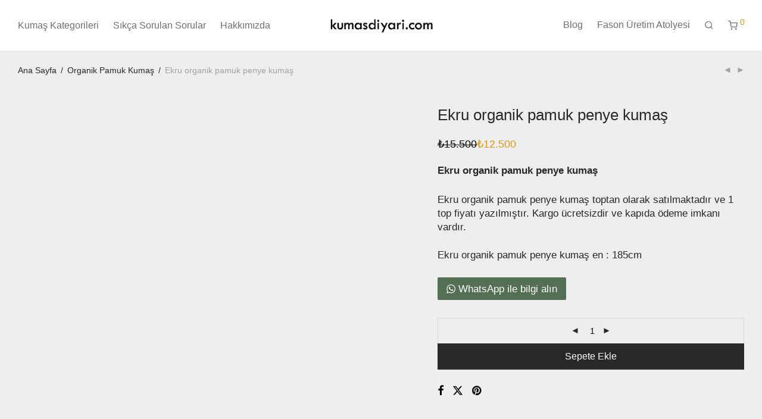

--- FILE ---
content_type: text/html; charset=UTF-8
request_url: https://kumasdiyari.com/product/ekru-organik-pamuk-penye-kumas/
body_size: 23263
content:
<!DOCTYPE html><html lang="tr" class="footer-sticky-1"><head><script data-no-optimize="1">var litespeed_docref=sessionStorage.getItem("litespeed_docref");litespeed_docref&&(Object.defineProperty(document,"referrer",{get:function(){return litespeed_docref}}),sessionStorage.removeItem("litespeed_docref"));</script> <meta charset="UTF-8"><meta name="viewport" content="width=device-width, initial-scale=1.0, maximum-scale=1.0, user-scalable=no"><meta name='robots' content='index, follow, max-image-preview:large, max-snippet:-1, max-video-preview:-1' /><title>Ekru Organik Pamuk Penye Kumaş - Ücretsiz Kargo Ve Kapıda Ödeme</title><meta name="description" content="Ekru organik pamuk penye kumaş satın al. Ücretsiz kargo ve kapıda ödeme imkanı ile ekru organik pamuk penye kumaş çeşitleri ve fiyatları burada." /><link rel="canonical" href="https://kumasdiyari.com/product/ekru-organik-pamuk-penye-kumas/" /><meta property="og:locale" content="tr_TR" /><meta property="og:type" content="article" /><meta property="og:title" content="Ekru Organik Pamuk Penye Kumaş - Ücretsiz Kargo Ve Kapıda Ödeme" /><meta property="og:description" content="Ekru organik pamuk penye kumaş satın al. Ücretsiz kargo ve kapıda ödeme imkanı ile ekru organik pamuk penye kumaş çeşitleri ve fiyatları burada." /><meta property="og:url" content="https://kumasdiyari.com/product/ekru-organik-pamuk-penye-kumas/" /><meta property="og:site_name" content="kumasdiyari.com" /><meta property="article:publisher" content="https://www.facebook.com/kumasdiyaricom/" /><meta property="article:modified_time" content="2025-11-29T08:20:42+00:00" /><meta property="og:image" content="https://kumasdiyari.com/wp-content/uploads/2021/01/ekru-organik-pamuk-penye-kumas.jpg" /><meta property="og:image:width" content="600" /><meta property="og:image:height" content="600" /><meta property="og:image:type" content="image/jpeg" /><meta name="twitter:card" content="summary_large_image" /><meta name="twitter:site" content="@kumasdiyaricom" /><meta name="twitter:label1" content="Tahmini okuma süresi" /><meta name="twitter:data1" content="2 dakika" /> <script type="application/ld+json" class="yoast-schema-graph">{"@context":"https://schema.org","@graph":[{"@type":"WebPage","@id":"https://kumasdiyari.com/product/ekru-organik-pamuk-penye-kumas/","url":"https://kumasdiyari.com/product/ekru-organik-pamuk-penye-kumas/","name":"Ekru Organik Pamuk Penye Kumaş - Ücretsiz Kargo Ve Kapıda Ödeme","isPartOf":{"@id":"https://kumasdiyari.com/#website"},"primaryImageOfPage":{"@id":"https://kumasdiyari.com/product/ekru-organik-pamuk-penye-kumas/#primaryimage"},"image":{"@id":"https://kumasdiyari.com/product/ekru-organik-pamuk-penye-kumas/#primaryimage"},"thumbnailUrl":"https://kumasdiyari.com/wp-content/uploads/2021/01/ekru-organik-pamuk-penye-kumas.jpg","datePublished":"2021-01-06T14:40:11+00:00","dateModified":"2025-11-29T08:20:42+00:00","description":"Ekru organik pamuk penye kumaş satın al. Ücretsiz kargo ve kapıda ödeme imkanı ile ekru organik pamuk penye kumaş çeşitleri ve fiyatları burada.","breadcrumb":{"@id":"https://kumasdiyari.com/product/ekru-organik-pamuk-penye-kumas/#breadcrumb"},"inLanguage":"tr","potentialAction":[{"@type":"ReadAction","target":["https://kumasdiyari.com/product/ekru-organik-pamuk-penye-kumas/"]}]},{"@type":"ImageObject","inLanguage":"tr","@id":"https://kumasdiyari.com/product/ekru-organik-pamuk-penye-kumas/#primaryimage","url":"https://kumasdiyari.com/wp-content/uploads/2021/01/ekru-organik-pamuk-penye-kumas.jpg","contentUrl":"https://kumasdiyari.com/wp-content/uploads/2021/01/ekru-organik-pamuk-penye-kumas.jpg","width":600,"height":600,"caption":"ekru organik pamuk penye kumaş"},{"@type":"BreadcrumbList","@id":"https://kumasdiyari.com/product/ekru-organik-pamuk-penye-kumas/#breadcrumb","itemListElement":[{"@type":"ListItem","position":1,"name":"Ana sayfa","item":"https://kumasdiyari.com/"},{"@type":"ListItem","position":2,"name":"Mağaza","item":"https://kumasdiyari.com/magaza/"},{"@type":"ListItem","position":3,"name":"Ekru organik pamuk penye kumaş"}]},{"@type":"WebSite","@id":"https://kumasdiyari.com/#website","url":"https://kumasdiyari.com/","name":"kumasdiyari.com | Türkiyenin En Büyük Kumaş Mağazası","description":"Türkiyenin En Büyük Kumaş Mağazası","publisher":{"@id":"https://kumasdiyari.com/#organization"},"potentialAction":[{"@type":"SearchAction","target":{"@type":"EntryPoint","urlTemplate":"https://kumasdiyari.com/?s={search_term_string}"},"query-input":{"@type":"PropertyValueSpecification","valueRequired":true,"valueName":"search_term_string"}}],"inLanguage":"tr"},{"@type":"Organization","@id":"https://kumasdiyari.com/#organization","name":"kumasdiyari.com","url":"https://kumasdiyari.com/","logo":{"@type":"ImageObject","inLanguage":"tr","@id":"https://kumasdiyari.com/#/schema/logo/image/","url":"https://kumasdiyari.com/wp-content/uploads/2019/07/kumasdiyari.com-fav-icon.png","contentUrl":"https://kumasdiyari.com/wp-content/uploads/2019/07/kumasdiyari.com-fav-icon.png","width":96,"height":96,"caption":"kumasdiyari.com"},"image":{"@id":"https://kumasdiyari.com/#/schema/logo/image/"},"sameAs":["https://www.facebook.com/kumasdiyaricom/","https://x.com/kumasdiyaricom","https://www.instagram.com/kumasdiyaricom"]}]}</script> <link rel='dns-prefetch' href='//capi-automation.s3.us-east-2.amazonaws.com' /><link rel="alternate" type="application/rss+xml" title="kumasdiyari.com &raquo; akışı" href="https://kumasdiyari.com/feed/" /><link rel="alternate" type="application/rss+xml" title="kumasdiyari.com &raquo; yorum akışı" href="https://kumasdiyari.com/comments/feed/" /><link rel="alternate" type="application/rss+xml" title="kumasdiyari.com &raquo; Ekru organik pamuk penye kumaş yorum akışı" href="https://kumasdiyari.com/product/ekru-organik-pamuk-penye-kumas/feed/" /><link rel="alternate" title="oEmbed (JSON)" type="application/json+oembed" href="https://kumasdiyari.com/wp-json/oembed/1.0/embed?url=https%3A%2F%2Fkumasdiyari.com%2Fproduct%2Fekru-organik-pamuk-penye-kumas%2F" /><link rel="alternate" title="oEmbed (XML)" type="text/xml+oembed" href="https://kumasdiyari.com/wp-json/oembed/1.0/embed?url=https%3A%2F%2Fkumasdiyari.com%2Fproduct%2Fekru-organik-pamuk-penye-kumas%2F&#038;format=xml" /><style id='wp-img-auto-sizes-contain-inline-css' type='text/css'>img:is([sizes=auto i],[sizes^="auto," i]){contain-intrinsic-size:3000px 1500px}
/*# sourceURL=wp-img-auto-sizes-contain-inline-css */</style><link data-optimized="2" rel="stylesheet" href="https://kumasdiyari.com/wp-content/litespeed/css/5af4229c8a6e9e1d22fa917ffeb6c564.css?ver=f5e10" /><style id='global-styles-inline-css' type='text/css'>:root{--wp--preset--aspect-ratio--square: 1;--wp--preset--aspect-ratio--4-3: 4/3;--wp--preset--aspect-ratio--3-4: 3/4;--wp--preset--aspect-ratio--3-2: 3/2;--wp--preset--aspect-ratio--2-3: 2/3;--wp--preset--aspect-ratio--16-9: 16/9;--wp--preset--aspect-ratio--9-16: 9/16;--wp--preset--color--black: #000000;--wp--preset--color--cyan-bluish-gray: #abb8c3;--wp--preset--color--white: #ffffff;--wp--preset--color--pale-pink: #f78da7;--wp--preset--color--vivid-red: #cf2e2e;--wp--preset--color--luminous-vivid-orange: #ff6900;--wp--preset--color--luminous-vivid-amber: #fcb900;--wp--preset--color--light-green-cyan: #7bdcb5;--wp--preset--color--vivid-green-cyan: #00d084;--wp--preset--color--pale-cyan-blue: #8ed1fc;--wp--preset--color--vivid-cyan-blue: #0693e3;--wp--preset--color--vivid-purple: #9b51e0;--wp--preset--gradient--vivid-cyan-blue-to-vivid-purple: linear-gradient(135deg,rgb(6,147,227) 0%,rgb(155,81,224) 100%);--wp--preset--gradient--light-green-cyan-to-vivid-green-cyan: linear-gradient(135deg,rgb(122,220,180) 0%,rgb(0,208,130) 100%);--wp--preset--gradient--luminous-vivid-amber-to-luminous-vivid-orange: linear-gradient(135deg,rgb(252,185,0) 0%,rgb(255,105,0) 100%);--wp--preset--gradient--luminous-vivid-orange-to-vivid-red: linear-gradient(135deg,rgb(255,105,0) 0%,rgb(207,46,46) 100%);--wp--preset--gradient--very-light-gray-to-cyan-bluish-gray: linear-gradient(135deg,rgb(238,238,238) 0%,rgb(169,184,195) 100%);--wp--preset--gradient--cool-to-warm-spectrum: linear-gradient(135deg,rgb(74,234,220) 0%,rgb(151,120,209) 20%,rgb(207,42,186) 40%,rgb(238,44,130) 60%,rgb(251,105,98) 80%,rgb(254,248,76) 100%);--wp--preset--gradient--blush-light-purple: linear-gradient(135deg,rgb(255,206,236) 0%,rgb(152,150,240) 100%);--wp--preset--gradient--blush-bordeaux: linear-gradient(135deg,rgb(254,205,165) 0%,rgb(254,45,45) 50%,rgb(107,0,62) 100%);--wp--preset--gradient--luminous-dusk: linear-gradient(135deg,rgb(255,203,112) 0%,rgb(199,81,192) 50%,rgb(65,88,208) 100%);--wp--preset--gradient--pale-ocean: linear-gradient(135deg,rgb(255,245,203) 0%,rgb(182,227,212) 50%,rgb(51,167,181) 100%);--wp--preset--gradient--electric-grass: linear-gradient(135deg,rgb(202,248,128) 0%,rgb(113,206,126) 100%);--wp--preset--gradient--midnight: linear-gradient(135deg,rgb(2,3,129) 0%,rgb(40,116,252) 100%);--wp--preset--font-size--small: 13px;--wp--preset--font-size--medium: 20px;--wp--preset--font-size--large: 36px;--wp--preset--font-size--x-large: 42px;--wp--preset--spacing--20: 0.44rem;--wp--preset--spacing--30: 0.67rem;--wp--preset--spacing--40: 1rem;--wp--preset--spacing--50: 1.5rem;--wp--preset--spacing--60: 2.25rem;--wp--preset--spacing--70: 3.38rem;--wp--preset--spacing--80: 5.06rem;--wp--preset--shadow--natural: 6px 6px 9px rgba(0, 0, 0, 0.2);--wp--preset--shadow--deep: 12px 12px 50px rgba(0, 0, 0, 0.4);--wp--preset--shadow--sharp: 6px 6px 0px rgba(0, 0, 0, 0.2);--wp--preset--shadow--outlined: 6px 6px 0px -3px rgb(255, 255, 255), 6px 6px rgb(0, 0, 0);--wp--preset--shadow--crisp: 6px 6px 0px rgb(0, 0, 0);}:where(.is-layout-flex){gap: 0.5em;}:where(.is-layout-grid){gap: 0.5em;}body .is-layout-flex{display: flex;}.is-layout-flex{flex-wrap: wrap;align-items: center;}.is-layout-flex > :is(*, div){margin: 0;}body .is-layout-grid{display: grid;}.is-layout-grid > :is(*, div){margin: 0;}:where(.wp-block-columns.is-layout-flex){gap: 2em;}:where(.wp-block-columns.is-layout-grid){gap: 2em;}:where(.wp-block-post-template.is-layout-flex){gap: 1.25em;}:where(.wp-block-post-template.is-layout-grid){gap: 1.25em;}.has-black-color{color: var(--wp--preset--color--black) !important;}.has-cyan-bluish-gray-color{color: var(--wp--preset--color--cyan-bluish-gray) !important;}.has-white-color{color: var(--wp--preset--color--white) !important;}.has-pale-pink-color{color: var(--wp--preset--color--pale-pink) !important;}.has-vivid-red-color{color: var(--wp--preset--color--vivid-red) !important;}.has-luminous-vivid-orange-color{color: var(--wp--preset--color--luminous-vivid-orange) !important;}.has-luminous-vivid-amber-color{color: var(--wp--preset--color--luminous-vivid-amber) !important;}.has-light-green-cyan-color{color: var(--wp--preset--color--light-green-cyan) !important;}.has-vivid-green-cyan-color{color: var(--wp--preset--color--vivid-green-cyan) !important;}.has-pale-cyan-blue-color{color: var(--wp--preset--color--pale-cyan-blue) !important;}.has-vivid-cyan-blue-color{color: var(--wp--preset--color--vivid-cyan-blue) !important;}.has-vivid-purple-color{color: var(--wp--preset--color--vivid-purple) !important;}.has-black-background-color{background-color: var(--wp--preset--color--black) !important;}.has-cyan-bluish-gray-background-color{background-color: var(--wp--preset--color--cyan-bluish-gray) !important;}.has-white-background-color{background-color: var(--wp--preset--color--white) !important;}.has-pale-pink-background-color{background-color: var(--wp--preset--color--pale-pink) !important;}.has-vivid-red-background-color{background-color: var(--wp--preset--color--vivid-red) !important;}.has-luminous-vivid-orange-background-color{background-color: var(--wp--preset--color--luminous-vivid-orange) !important;}.has-luminous-vivid-amber-background-color{background-color: var(--wp--preset--color--luminous-vivid-amber) !important;}.has-light-green-cyan-background-color{background-color: var(--wp--preset--color--light-green-cyan) !important;}.has-vivid-green-cyan-background-color{background-color: var(--wp--preset--color--vivid-green-cyan) !important;}.has-pale-cyan-blue-background-color{background-color: var(--wp--preset--color--pale-cyan-blue) !important;}.has-vivid-cyan-blue-background-color{background-color: var(--wp--preset--color--vivid-cyan-blue) !important;}.has-vivid-purple-background-color{background-color: var(--wp--preset--color--vivid-purple) !important;}.has-black-border-color{border-color: var(--wp--preset--color--black) !important;}.has-cyan-bluish-gray-border-color{border-color: var(--wp--preset--color--cyan-bluish-gray) !important;}.has-white-border-color{border-color: var(--wp--preset--color--white) !important;}.has-pale-pink-border-color{border-color: var(--wp--preset--color--pale-pink) !important;}.has-vivid-red-border-color{border-color: var(--wp--preset--color--vivid-red) !important;}.has-luminous-vivid-orange-border-color{border-color: var(--wp--preset--color--luminous-vivid-orange) !important;}.has-luminous-vivid-amber-border-color{border-color: var(--wp--preset--color--luminous-vivid-amber) !important;}.has-light-green-cyan-border-color{border-color: var(--wp--preset--color--light-green-cyan) !important;}.has-vivid-green-cyan-border-color{border-color: var(--wp--preset--color--vivid-green-cyan) !important;}.has-pale-cyan-blue-border-color{border-color: var(--wp--preset--color--pale-cyan-blue) !important;}.has-vivid-cyan-blue-border-color{border-color: var(--wp--preset--color--vivid-cyan-blue) !important;}.has-vivid-purple-border-color{border-color: var(--wp--preset--color--vivid-purple) !important;}.has-vivid-cyan-blue-to-vivid-purple-gradient-background{background: var(--wp--preset--gradient--vivid-cyan-blue-to-vivid-purple) !important;}.has-light-green-cyan-to-vivid-green-cyan-gradient-background{background: var(--wp--preset--gradient--light-green-cyan-to-vivid-green-cyan) !important;}.has-luminous-vivid-amber-to-luminous-vivid-orange-gradient-background{background: var(--wp--preset--gradient--luminous-vivid-amber-to-luminous-vivid-orange) !important;}.has-luminous-vivid-orange-to-vivid-red-gradient-background{background: var(--wp--preset--gradient--luminous-vivid-orange-to-vivid-red) !important;}.has-very-light-gray-to-cyan-bluish-gray-gradient-background{background: var(--wp--preset--gradient--very-light-gray-to-cyan-bluish-gray) !important;}.has-cool-to-warm-spectrum-gradient-background{background: var(--wp--preset--gradient--cool-to-warm-spectrum) !important;}.has-blush-light-purple-gradient-background{background: var(--wp--preset--gradient--blush-light-purple) !important;}.has-blush-bordeaux-gradient-background{background: var(--wp--preset--gradient--blush-bordeaux) !important;}.has-luminous-dusk-gradient-background{background: var(--wp--preset--gradient--luminous-dusk) !important;}.has-pale-ocean-gradient-background{background: var(--wp--preset--gradient--pale-ocean) !important;}.has-electric-grass-gradient-background{background: var(--wp--preset--gradient--electric-grass) !important;}.has-midnight-gradient-background{background: var(--wp--preset--gradient--midnight) !important;}.has-small-font-size{font-size: var(--wp--preset--font-size--small) !important;}.has-medium-font-size{font-size: var(--wp--preset--font-size--medium) !important;}.has-large-font-size{font-size: var(--wp--preset--font-size--large) !important;}.has-x-large-font-size{font-size: var(--wp--preset--font-size--x-large) !important;}
/*# sourceURL=global-styles-inline-css */</style><style id='classic-theme-styles-inline-css' type='text/css'>/*! This file is auto-generated */
.wp-block-button__link{color:#fff;background-color:#32373c;border-radius:9999px;box-shadow:none;text-decoration:none;padding:calc(.667em + 2px) calc(1.333em + 2px);font-size:1.125em}.wp-block-file__button{background:#32373c;color:#fff;text-decoration:none}
/*# sourceURL=/wp-includes/css/classic-themes.min.css */</style><style id='woocommerce-inline-inline-css' type='text/css'>.woocommerce form .form-row .required { visibility: visible; }
/*# sourceURL=woocommerce-inline-inline-css */</style> <script type="litespeed/javascript" data-src="https://kumasdiyari.com/wp-includes/js/jquery/jquery.min.js" id="jquery-core-js"></script> <script id="wc-add-to-cart-js-extra" type="litespeed/javascript">var wc_add_to_cart_params={"ajax_url":"/wp-admin/admin-ajax.php","wc_ajax_url":"/?wc-ajax=%%endpoint%%","i18n_view_cart":"Sepetim","cart_url":"https://kumasdiyari.com/cart/","is_cart":"","cart_redirect_after_add":"yes"}</script> <script id="wc-single-product-js-extra" type="litespeed/javascript">var wc_single_product_params={"i18n_required_rating_text":"L\u00fctfen bir oy belirleyin","i18n_rating_options":["1/5 y\u0131ld\u0131z","2/5 y\u0131ld\u0131z","3/5 y\u0131ld\u0131z","4/5 y\u0131ld\u0131z","5/5 y\u0131ld\u0131z"],"i18n_product_gallery_trigger_text":"Tam ekran g\u00f6rsel galerisini g\u00f6r\u00fcnt\u00fcleyin","review_rating_required":"yes","flexslider":{"rtl":!1,"animation":"fade","smoothHeight":!1,"directionNav":!0,"controlNav":"thumbnails","slideshow":!1,"animationSpeed":300,"animationLoop":!1,"allowOneSlide":!1},"zoom_enabled":"","zoom_options":[],"photoswipe_enabled":"","photoswipe_options":{"shareEl":!0,"closeOnScroll":!1,"history":!1,"hideAnimationDuration":0,"showAnimationDuration":0,"showHideOpacity":!0,"bgOpacity":1,"loop":!1,"closeOnVerticalDrag":!1,"barsSize":{"top":0,"bottom":0},"tapToClose":!0,"tapToToggleControls":!1,"shareButtons":[{"id":"facebook","label":"Facebook ile payla\u015f\u0131n","url":"https://www.facebook.com/sharer/sharer.php?u={{url}}"},{"id":"twitter","label":"Tweet","url":"https://twitter.com/intent/tweet?text={{text}}&url={{url}}"},{"id":"pinterest","label":"Pin le","url":"http://www.pinterest.com/pin/create/button/?url={{url}}&media={{image_url}}&description={{text}}"},{"id":"download","label":"Resmi indirin","url":"{{raw_image_url}}","download":!0}]},"flexslider_enabled":"1"}</script> <script id="woocommerce-js-extra" type="litespeed/javascript">var woocommerce_params={"ajax_url":"/wp-admin/admin-ajax.php","wc_ajax_url":"/?wc-ajax=%%endpoint%%","i18n_password_show":"\u015eifreyi g\u00f6ster","i18n_password_hide":"\u015eifreyi gizle"}</script> <script id="wc-cart-fragments-js-extra" type="litespeed/javascript">var wc_cart_fragments_params={"ajax_url":"/wp-admin/admin-ajax.php","wc_ajax_url":"/?wc-ajax=%%endpoint%%","cart_hash_key":"wc_cart_hash_b8177645a2f8b730b0cddf51a5af31ab","fragment_name":"wc_fragments_b8177645a2f8b730b0cddf51a5af31ab","request_timeout":"5000"}</script> <script></script><link rel="https://api.w.org/" href="https://kumasdiyari.com/wp-json/" /><link rel="alternate" title="JSON" type="application/json" href="https://kumasdiyari.com/wp-json/wp/v2/product/21576" /><link rel="EditURI" type="application/rsd+xml" title="RSD" href="https://kumasdiyari.com/xmlrpc.php?rsd" /><meta name="generator" content="WordPress 6.9" /><meta name="generator" content="WooCommerce 10.4.3" /><link rel='shortlink' href='https://kumasdiyari.com/?p=21576' />
<noscript><style>.woocommerce-product-gallery{ opacity: 1 !important; }</style></noscript> <script  type="litespeed/javascript">!function(f,b,e,v,n,t,s){if(f.fbq)return;n=f.fbq=function(){n.callMethod?n.callMethod.apply(n,arguments):n.queue.push(arguments)};if(!f._fbq)f._fbq=n;n.push=n;n.loaded=!0;n.version='2.0';n.queue=[];t=b.createElement(e);t.async=!0;t.src=v;s=b.getElementsByTagName(e)[0];s.parentNode.insertBefore(t,s)}(window,document,'script','https://connect.facebook.net/en_US/fbevents.js')</script>  <script  type="litespeed/javascript">fbq('init','756228430169289',{},{"agent":"woocommerce_0-10.4.3-3.5.15"});document.addEventListener('DOMContentLiteSpeedLoaded',function(){document.body.insertAdjacentHTML('beforeend','<div class=\"wc-facebook-pixel-event-placeholder\"></div>')},!1)</script> <meta name="generator" content="Powered by WPBakery Page Builder - drag and drop page builder for WordPress."/><link rel="icon" href="https://kumasdiyari.com/wp-content/uploads/2020/02/cropped-kumasdiyari.com-fav-opt-32x32.png" sizes="32x32" /><link rel="icon" href="https://kumasdiyari.com/wp-content/uploads/2020/02/cropped-kumasdiyari.com-fav-opt-192x192.png" sizes="192x192" /><link rel="apple-touch-icon" href="https://kumasdiyari.com/wp-content/uploads/2020/02/cropped-kumasdiyari.com-fav-opt-180x180.png" /><meta name="msapplication-TileImage" content="https://kumasdiyari.com/wp-content/uploads/2020/02/cropped-kumasdiyari.com-fav-opt-270x270.png" /><style type="text/css" class="nm-custom-styles">:root{ --nm--font-size-xsmall:12px;--nm--font-size-small:14px;--nm--font-size-medium:16px;--nm--font-size-large:18px;--nm--color-font:#000000;--nm--color-font-strong:#282828;--nm--color-font-highlight:#DC9814;--nm--color-border:#EEEEEE;--nm--color-divider:#CCCCCC;--nm--color-button:#FFFFFF;--nm--color-button-background:#282828;--nm--color-body-background:#FFFFFF;--nm--border-radius-container:0px;--nm--border-radius-image:0px;--nm--border-radius-image-fullwidth:0px;--nm--border-radius-inputs:0px;--nm--border-radius-button:0px;--nm--mobile-menu-color-font:#000000;--nm--mobile-menu-color-font-hover:#282828;--nm--mobile-menu-color-border:#EEEEEE;--nm--mobile-menu-color-background:#FFFFFF;--nm--shop-preloader-color:#ffffff;--nm--shop-preloader-gradient:linear-gradient(90deg, rgba(238,238,238,0) 20%, rgba(238,238,238,0.3) 50%, rgba(238,238,238,0) 70%);--nm--shop-rating-color:#DC9814;--nm--single-product-background-color:#EEEEEE;--nm--single-product-background-color-mobile:#EEEEEE;--nm--single-product-mobile-gallery-width:500px;}body{font-family:"Roboto",sans-serif;}.nm-menu li a{font-size:16px;font-weight:normal;}#nm-mobile-menu .menu > li > a{font-weight:normal;}#nm-mobile-menu-main-ul.menu > li > a{font-size:14px;}#nm-mobile-menu-secondary-ul.menu li a,#nm-mobile-menu .sub-menu a{font-size:13px;}.vc_tta.vc_tta-accordion .vc_tta-panel-title > a,.vc_tta.vc_general .vc_tta-tab > a,.nm-team-member-content h2,.nm-post-slider-content h3,.vc_pie_chart .wpb_pie_chart_heading,.wpb_content_element .wpb_tour_tabs_wrapper .wpb_tabs_nav a,.wpb_content_element .wpb_accordion_header a,#order_review .shop_table tfoot .order-total,#order_review .shop_table tfoot .order-total,.cart-collaterals .shop_table tr.order-total,.shop_table.cart .nm-product-details a,#nm-shop-sidebar-popup #nm-shop-search input,.nm-shop-categories li a,.nm-shop-filter-menu li a,.woocommerce-message,.woocommerce-info,.woocommerce-error,blockquote,.commentlist .comment .comment-text .meta strong,.nm-related-posts-content h3,.nm-blog-no-results h1,.nm-term-description,.nm-blog-categories-list li a,.nm-blog-categories-toggle li a,.nm-blog-heading h1,#nm-mobile-menu-top-ul .nm-mobile-menu-item-search input{font-size:18px;}@media all and (max-width:768px){.vc_toggle_title h3{font-size:18px;}}@media all and (max-width:400px){#nm-shop-search input{font-size:18px;}}.add_to_cart_inline .add_to_cart_button,.add_to_cart_inline .amount,.nm-product-category-text > a,.nm-testimonial-description,.nm-feature h3,.nm_btn,.vc_toggle_content,.nm-message-box,.wpb_text_column,#nm-wishlist-table ul li.title .woocommerce-loop-product__title,.nm-order-track-top p,.customer_details h3,.woocommerce-order-details .order_details tbody,.woocommerce-MyAccount-content .shop_table tr th,.woocommerce-MyAccount-navigation ul li a,.nm-MyAccount-user-info .nm-username,.nm-MyAccount-dashboard,.nm-myaccount-lost-reset-password h2,.nm-login-form-divider span,.woocommerce-thankyou-order-details li strong,.woocommerce-order-received h3,#order_review .shop_table tbody .product-name,.woocommerce-checkout .nm-coupon-popup-wrap .nm-shop-notice,.nm-checkout-login-coupon .nm-shop-notice,.shop_table.cart .nm-product-quantity-pricing .product-subtotal,.shop_table.cart .product-quantity,.shop_attributes tr th,.shop_attributes tr td,#tab-description,.woocommerce-tabs .tabs li a,.woocommerce-product-details__short-description,.nm-shop-no-products h3,.nm-infload-controls a,#nm-shop-browse-wrap .term-description,.list_nosep .nm-shop-categories .nm-shop-sub-categories li a,.nm-shop-taxonomy-text .term-description,.nm-shop-loop-details h3,.woocommerce-loop-category__title,div.wpcf7-response-output,.wpcf7 .wpcf7-form-control,.widget_search button,.widget_product_search #searchsubmit,#wp-calendar caption,.widget .nm-widget-title,.post .entry-content,.comment-form p label,.no-comments,.commentlist .pingback p,.commentlist .trackback p,.commentlist .comment .comment-text .description,.nm-search-results .nm-post-content,.post-password-form > p:first-child,.nm-post-pagination a .long-title,.nm-blog-list .nm-post-content,.nm-blog-grid .nm-post-content,.nm-blog-classic .nm-post-content,.nm-blog-pagination a,.nm-blog-categories-list.columns li a,.page-numbers li a,.page-numbers li span,#nm-widget-panel .total,#nm-widget-panel .nm-cart-panel-item-price .amount,#nm-widget-panel .quantity .qty,#nm-widget-panel .nm-cart-panel-quantity-pricing > span.quantity,#nm-widget-panel .product-quantity,.nm-cart-panel-product-title,#nm-widget-panel .product_list_widget .empty,#nm-cart-panel-loader h5,.nm-widget-panel-header,.button,input[type=submit]{font-size:16px;}@media all and (max-width:991px){#nm-shop-sidebar .widget .nm-widget-title,.nm-shop-categories li a{font-size:16px;}}@media all and (max-width:768px){.vc_tta.vc_tta-accordion .vc_tta-panel-title > a,.vc_tta.vc_tta-tabs.vc_tta-tabs-position-left .vc_tta-tab > a,.vc_tta.vc_tta-tabs.vc_tta-tabs-position-top .vc_tta-tab > a,.wpb_content_element .wpb_tour_tabs_wrapper .wpb_tabs_nav a,.wpb_content_element .wpb_accordion_header a,.nm-term-description{font-size:16px;}}@media all and (max-width:550px){.shop_table.cart .nm-product-details a,.nm-shop-notice,.nm-related-posts-content h3{font-size:16px;}}@media all and (max-width:400px){.nm-product-category-text .nm-product-category-heading,.nm-team-member-content h2,#nm-wishlist-empty h1,.cart-empty,.nm-shop-filter-menu li a,.nm-blog-categories-list li a{font-size:16px;}}.vc_progress_bar .vc_single_bar .vc_label,.woocommerce-tabs .tabs li a span,#nm-shop-sidebar-popup-reset-button,#nm-shop-sidebar-popup .nm-shop-sidebar .widget:last-child .nm-widget-title,#nm-shop-sidebar-popup .nm-shop-sidebar .widget .nm-widget-title,.woocommerce-loop-category__title .count,span.wpcf7-not-valid-tip,.widget_rss ul li .rss-date,.wp-caption-text,.comment-respond h3 #cancel-comment-reply-link,.nm-blog-categories-toggle li .count,.nm-menu-wishlist-count,.nm-menu li.nm-menu-offscreen .nm-menu-cart-count,.nm-menu-cart .count,.nm-menu .sub-menu li a,body{font-size:14px;}@media all and (max-width:768px){.wpcf7 .wpcf7-form-control{font-size:14px;}}@media all and (max-width:400px){.nm-blog-grid .nm-post-content,.header-mobile-default .nm-menu-cart.no-icon .count{font-size:14px;}}#nm-wishlist-table .nm-variations-list,.nm-MyAccount-user-info .nm-logout-button.border,#order_review .place-order noscript,#payment .payment_methods li .payment_box,#order_review .shop_table tfoot .woocommerce-remove-coupon,.cart-collaterals .shop_table tr.cart-discount td a,#nm-shop-sidebar-popup #nm-shop-search-notice,.wc-item-meta,.variation,.woocommerce-password-hint,.woocommerce-password-strength,.nm-validation-inline-notices .form-row.woocommerce-invalid-required-field:after{font-size:12px;}body{font-weight:normal;}h1, .h1-size{font-weight:normal;}h2, .h2-size{font-weight:normal;}h3, .h3-size{font-weight:normal;}h4, .h4-size,h5, .h5-size,h6, .h6-size{font-weight:normal;}body{color:#000000;}.nm-portfolio-single-back a span {background:#000000;}.mfp-close,.wpb_content_element .wpb_tour_tabs_wrapper .wpb_tabs_nav li.ui-tabs-active a,.vc_pie_chart .vc_pie_chart_value,.vc_progress_bar .vc_single_bar .vc_label .vc_label_units,.nm-testimonial-description,.form-row label,.woocommerce-form__label,#nm-shop-search-close:hover,.products .price .amount,.nm-shop-loop-actions > a,.nm-shop-loop-actions > a:active,.nm-shop-loop-actions > a:focus,.nm-infload-controls a,.woocommerce-breadcrumb a, .woocommerce-breadcrumb span,.variations,.woocommerce-grouped-product-list-item__label a,.woocommerce-grouped-product-list-item__price ins .amount,.woocommerce-grouped-product-list-item__price > .amount,.nm-quantity-wrap .quantity .nm-qty-minus,.nm-quantity-wrap .quantity .nm-qty-plus,.product .summary .single_variation_wrap .nm-quantity-wrap label:not(.nm-qty-label-abbrev),.woocommerce-tabs .tabs li.active a,.shop_attributes th,.product_meta,.shop_table.cart .nm-product-details a,.shop_table.cart .product-quantity,.shop_table.cart .nm-product-quantity-pricing .product-subtotal,.shop_table.cart .product-remove a,.cart-collaterals,.nm-cart-empty,#order_review .shop_table,#payment .payment_methods li label,.woocommerce-thankyou-order-details li strong,.wc-bacs-bank-details li strong,.nm-MyAccount-user-info .nm-username strong,.woocommerce-MyAccount-navigation ul li a:hover,.woocommerce-MyAccount-navigation ul li.is-active a,.woocommerce-table--order-details,#nm-wishlist-empty .note i,a.dark,a:hover,.nm-blog-heading h1 strong,.nm-post-header .nm-post-meta a,.nm-post-pagination a,.commentlist > li .comment-text .meta strong,.commentlist > li .comment-text .meta strong a,.comment-form p label,.entry-content strong,blockquote,blockquote p,.widget_search button,.widget_product_search #searchsubmit,.widget_recent_comments ul li .comment-author-link,.widget_recent_comments ul li:before{color:#282828;}@media all and (max-width: 991px){.nm-shop-menu .nm-shop-filter-menu li a:hover,.nm-shop-menu .nm-shop-filter-menu li.active a,#nm-shop-sidebar .widget.show .nm-widget-title,#nm-shop-sidebar .widget .nm-widget-title:hover{color:#282828;}}.nm-portfolio-single-back a:hover span{background:#282828;}.wpb_content_element .wpb_tour_tabs_wrapper .wpb_tabs_nav a,.wpb_content_element .wpb_accordion_header a,#nm-shop-search-close,.woocommerce-breadcrumb,.nm-single-product-menu a,.star-rating:before,.woocommerce-tabs .tabs li a,.product_meta span.sku,.product_meta a,.nm-post-meta,.nm-post-pagination a .short-title,.commentlist > li .comment-text .meta time{color:#A1A1A1;}.vc_toggle_title i,#nm-wishlist-empty p.icon i,h1{color:#282828;}h2{color:#282828;}h3{color:#282828;}h4, h5, h6{color:#282828;}a,a.dark:hover,a.gray:hover,a.invert-color:hover,.nm-highlight-text,.nm-highlight-text h1,.nm-highlight-text h2,.nm-highlight-text h3,.nm-highlight-text h4,.nm-highlight-text h5,.nm-highlight-text h6,.nm-highlight-text p,.nm-menu-wishlist-count,.nm-menu-cart a .count,.nm-menu li.nm-menu-offscreen .nm-menu-cart-count,.page-numbers li span.current,.page-numbers li a:hover,.nm-blog .sticky .nm-post-thumbnail:before,.nm-blog .category-sticky .nm-post-thumbnail:before,.nm-blog-categories-list li a:hover,.nm-blog-categories ul li.current-cat a,.widget ul li.active,.widget ul li a:hover,.widget ul li a:focus,.widget ul li a.active,#wp-calendar tbody td a,.nm-banner-link.type-txt:hover,.nm-banner.text-color-light .nm-banner-link.type-txt:hover,.nm-portfolio-categories li.current a,.add_to_cart_inline ins,.nm-product-categories.layout-separated .product-category:hover .nm-product-category-text > a,.woocommerce-breadcrumb a:hover,.products .price ins .amount,.products .price ins,.no-touch .nm-shop-loop-actions > a:hover,.nm-shop-menu ul li a:hover,.nm-shop-menu ul li.current-cat > a,.nm-shop-menu ul li.active a,.nm-shop-heading span,.nm-single-product-menu a:hover,.woocommerce-product-gallery__trigger:hover,.woocommerce-product-gallery .flex-direction-nav a:hover,.product-summary .price .amount,.product-summary .price ins,.product .summary .price .amount,.nm-product-wishlist-button-wrap a.added:active,.nm-product-wishlist-button-wrap a.added:focus,.nm-product-wishlist-button-wrap a.added:hover,.nm-product-wishlist-button-wrap a.added,.woocommerce-tabs .tabs li a span,.product_meta a:hover,.nm-order-view .commentlist li .comment-text .meta,.nm_widget_price_filter ul li.current,.post-type-archive-product .widget_product_categories .product-categories > li:first-child > a,.widget_product_categories ul li.current-cat > a,.widget_layered_nav ul li.chosen a,.widget_layered_nav_filters ul li.chosen a,.product_list_widget li ins .amount,.woocommerce.widget_rating_filter .wc-layered-nav-rating.chosen > a,.nm-wishlist-button.added:active,.nm-wishlist-button.added:focus,.nm-wishlist-button.added:hover,.nm-wishlist-button.added,.slick-prev:not(.slick-disabled):hover,.slick-next:not(.slick-disabled):hover,.flickity-button:hover,.nm-portfolio-categories li a:hover{color:#DC9814;}.nm-blog-categories ul li.current-cat a,.nm-portfolio-categories li.current a,.woocommerce-product-gallery.pagination-enabled .flex-control-thumbs li img.flex-active,.widget_layered_nav ul li.chosen a,.widget_layered_nav_filters ul li.chosen a,.slick-dots li.slick-active button,.flickity-page-dots .dot.is-selected{border-color:#DC9814;}.nm-image-overlay:before,.nm-image-overlay:after,.gallery-icon:before,.gallery-icon:after,.widget_tag_cloud a:hover,.widget_product_tag_cloud a:hover{background:#DC9814;}@media all and (max-width:400px){.woocommerce-product-gallery.pagination-enabled .flex-control-thumbs li img.flex-active,.slick-dots li.slick-active button,.flickity-page-dots .dot.is-selected{background:#DC9814;}}.header-border-1 .nm-header,.nm-blog-list .nm-post-divider,#nm-blog-pagination.infinite-load,.nm-post-pagination,.no-post-comments .nm-related-posts,.nm-footer-widgets.has-border,#nm-shop-browse-wrap.nm-shop-description-borders .term-description,.nm-shop-sidebar-default #nm-shop-sidebar .widget,.products.grid-list li:not(:last-child) .nm-shop-loop-product-wrap,.nm-infload-controls a,.woocommerce-tabs,.upsells,.related,.shop_table.cart tr td,#order_review .shop_table tbody tr th,#order_review .shop_table tbody tr td,#payment .payment_methods,#payment .payment_methods li,.woocommerce-MyAccount-orders tr td,.woocommerce-MyAccount-orders tr:last-child td,.woocommerce-table--order-details tbody tr td,.woocommerce-table--order-details tbody tr:first-child td,.woocommerce-table--order-details tfoot tr:last-child td,.woocommerce-table--order-details tfoot tr:last-child th,#nm-wishlist-table > ul > li,#nm-wishlist-table > ul:first-child > li,.wpb_accordion .wpb_accordion_section,.nm-portfolio-single-footer{border-color:#EEEEEE;}.nm-search-results .nm-post-divider{background:#EEEEEE;}.nm-blog-categories-list li span,.nm-portfolio-categories li span{color: #CCCCCC;}.nm-post-meta:before,.nm-testimonial-author span:before{background:#CCCCCC;}.nm-border-radius{border-radius:0px;}@media (max-width:1440px){.nm-page-wrap .elementor-column-gap-no .nm-banner-slider,.nm-page-wrap .elementor-column-gap-no .nm-banner,.nm-page-wrap .elementor-column-gap-no img,.nm-page-wrap .nm-row-full-nopad .nm-banner-slider,.nm-page-wrap .nm-row-full-nopad .nm-banner,.nm-page-wrap .nm-row-full-nopad .nm-banner-image,.nm-page-wrap .nm-row-full-nopad img{border-radius:var(--nm--border-radius-image-fullwidth);}}.button,input[type=submit],.widget_tag_cloud a, .widget_product_tag_cloud a,.add_to_cart_inline .add_to_cart_button,#nm-shop-sidebar-popup-button,.products.grid-list .nm-shop-loop-actions > a:first-of-type,.products.grid-list .nm-shop-loop-actions > a:first-child,#order_review .shop_table tbody .product-name .product-quantity{color:#FFFFFF;background-color:#282828;}.button:hover,input[type=submit]:hover.products.grid-list .nm-shop-loop-actions > a:first-of-type,.products.grid-list .nm-shop-loop-actions > a:first-child{color:#FFFFFF;}#nm-blog-pagination a,.button.border{border-color:#AAAAAA;}#nm-blog-pagination a,#nm-blog-pagination a:hover,.button.border,.button.border:hover{color:#282828;}#nm-blog-pagination a:not([disabled]):hover,.button.border:not([disabled]):hover{color:#282828;border-color:#282828;}.product-summary .quantity .nm-qty-minus,.product-summary .quantity .nm-qty-plus{color:#282828;}.nm-page-wrap{background-color:#FFFFFF;}.nm-divider .nm-divider-title,.nm-header-search{background:#FFFFFF;}.woocommerce-cart .blockOverlay,.woocommerce-checkout .blockOverlay {background-color:#FFFFFF !important;}.nm-top-bar{border-color:transparent;background:#E89435;}.nm-top-bar .nm-top-bar-text,.nm-top-bar .nm-top-bar-text a,.nm-top-bar .nm-menu > li > a,.nm-top-bar .nm-menu > li > a:hover,.nm-top-bar-social li i{color:#000000;}.nm-header-placeholder{height:84px;}.nm-header{line-height:50px;padding-top:17px;padding-bottom:17px;background:#FFFFFF;}.home .nm-header{background:#FFFFFF;}.mobile-menu-open .nm-header{background:#FFFFFF !important;}.header-on-scroll .nm-header,.home.header-transparency.header-on-scroll .nm-header{background:#FFFFFF;}.header-on-scroll .nm-header:not(.static-on-scroll){padding-top:10px;padding-bottom:10px;}.nm-header.stacked .nm-header-logo,.nm-header.stacked-logo-centered .nm-header-logo,.nm-header.stacked-centered .nm-header-logo{padding-bottom:0px;}.nm-header-logo svg,.nm-header-logo img{height:25px;}@media all and (max-width:991px){.nm-header-placeholder{height:70px;}.nm-header{line-height:50px;padding-top:10px;padding-bottom:10px;}.nm-header.stacked .nm-header-logo,.nm-header.stacked-logo-centered .nm-header-logo,.nm-header.stacked-centered .nm-header-logo{padding-bottom:0px;}.nm-header-logo svg,.nm-header-logo img{height:25px;}}@media all and (max-width:400px){.nm-header-placeholder{height:70px;}.nm-header{line-height:50px;}.nm-header-logo svg,.nm-header-logo img{height:25px;}}.nm-menu li a{color:#707070;}.nm-menu li a:hover{color:#282828;}.header-transparency-light:not(.header-on-scroll):not(.mobile-menu-open) #nm-main-menu-ul > li > a,.header-transparency-light:not(.header-on-scroll):not(.mobile-menu-open) #nm-right-menu-ul > li > a{color:#FFFFFF;}.header-transparency-dark:not(.header-on-scroll):not(.mobile-menu-open) #nm-main-menu-ul > li > a,.header-transparency-dark:not(.header-on-scroll):not(.mobile-menu-open) #nm-right-menu-ul > li > a{color:#282828;}.header-transparency-light:not(.header-on-scroll):not(.mobile-menu-open) #nm-main-menu-ul > li > a:hover,.header-transparency-light:not(.header-on-scroll):not(.mobile-menu-open) #nm-right-menu-ul > li > a:hover{color:#DCDCDC;}.header-transparency-dark:not(.header-on-scroll):not(.mobile-menu-open) #nm-main-menu-ul > li > a:hover,.header-transparency-dark:not(.header-on-scroll):not(.mobile-menu-open) #nm-right-menu-ul > li > a:hover{color:#707070;}.no-touch .header-transparency-light:not(.header-on-scroll):not(.mobile-menu-open) .nm-header:hover{background-color:transparent;}.no-touch .header-transparency-dark:not(.header-on-scroll):not(.mobile-menu-open) .nm-header:hover{background-color:transparent;}.nm-menu .sub-menu{background:#282828;}.nm-menu .sub-menu li a{color:#A0A0A0;}.nm-menu .megamenu > .sub-menu > ul > li:not(.nm-menu-item-has-image) > a,.nm-menu .sub-menu li a .label,.nm-menu .sub-menu li a:hover{color:#EEEEEE;}.nm-menu .megamenu.full > .sub-menu{padding-top:28px;padding-bottom:15px;background:#FFFFFF;}.nm-menu .megamenu.full > .sub-menu > ul{max-width:1080px;}.nm-menu .megamenu.full .sub-menu li a{color:#777777;}.nm-menu .megamenu.full > .sub-menu > ul > li:not(.nm-menu-item-has-image) > a,.nm-menu .megamenu.full .sub-menu li a:hover{color:#282828;}.nm-menu .megamenu > .sub-menu > ul > li.nm-menu-item-has-image{border-right-color:#EEEEEE;}.nm-menu-icon span{background:#707070;}.header-transparency-light:not(.header-on-scroll):not(.mobile-menu-open) .nm-menu-icon span{background:#FFFFFF;}.header-transparency-dark:not(.header-on-scroll):not(.mobile-menu-open) .nm-menu-icon span{background:#282828;}#nm-mobile-menu-top-ul .nm-mobile-menu-item-search input,#nm-mobile-menu-top-ul .nm-mobile-menu-item-search span,.nm-mobile-menu-social-ul li a{color:#000000;}.no-touch #nm-mobile-menu .menu a:hover,#nm-mobile-menu .menu li.active > a,#nm-mobile-menu .menu > li.active > .nm-menu-toggle:before,#nm-mobile-menu .menu a .label,.nm-mobile-menu-social-ul li a:hover{color:#282828;}.nm-footer-widgets{padding-top:55px;padding-bottom:15px;background-color:#FFFFFF;}.nm-footer-widgets,.nm-footer-widgets .widget ul li a,.nm-footer-widgets a{color:#777777;}.nm-footer-widgets .widget .nm-widget-title{color:#282828;}.nm-footer-widgets .widget ul li a:hover,.nm-footer-widgets a:hover{color:#DC9814;}.nm-footer-widgets .widget_tag_cloud a:hover,.nm-footer-widgets .widget_product_tag_cloud a:hover{background:#DC9814;}@media all and (max-width:991px){.nm-footer-widgets{padding-top:55px;padding-bottom:15px;}}.nm-footer-bar{color:#AAAAAA;}.nm-footer-bar-inner{padding-top:30px;padding-bottom:30px;background-color:#282828;}.nm-footer-bar a{color:#AAAAAA;}.nm-footer-bar a:hover{color:#EEEEEE;}.nm-footer-bar .menu > li{border-bottom-color:#3A3A3A;}.nm-footer-bar-social a{color:#EEEEEE;}.nm-footer-bar-social a:hover{color:#C6C6C6;}@media all and (max-width:991px){.nm-footer-bar-inner{padding-top:30px;padding-bottom:30px;}}.nm-comments{background:#F7F7F7;}.nm-comments .commentlist > li,.nm-comments .commentlist .pingback,.nm-comments .commentlist .trackback{border-color:#E7E7E7;}#nm-shop-products-overlay,#nm-shop{background-color:#FFFFFF;}#nm-shop-taxonomy-header.has-image{height:370px;}.nm-shop-taxonomy-text-col{max-width:none;}.nm-shop-taxonomy-text h1{color:#282828;}.nm-shop-taxonomy-text .term-description{color:#777777;}@media all and (max-width:991px){#nm-shop-taxonomy-header.has-image{height:370px;}}@media all and (max-width:768px){#nm-shop-taxonomy-header.has-image{height:210px;}} .nm-shop-widget-scroll{max-height:140px;}.onsale{color:#373737;background:#FFFFFF;}.nm-label-itsnew{color:#FFFFFF;background:#282828;}.products li.outofstock .nm-shop-loop-thumbnail > .woocommerce-LoopProduct-link:after{color:#282828;background:#FFFFFF;}.nm-shop-loop-thumbnail{background:#EEEEEE;}.nm-featured-video-icon{color:#282828;background:#FFFFFF;}@media all and (max-width:1080px){.woocommerce-product-gallery.pagination-enabled .flex-control-thumbs{background-color:#FFFFFF;}}.nm-variation-control.nm-variation-control-color li i{width:19px;height:19px;}.nm-variation-control.nm-variation-control-image li .nm-pa-image-thumbnail-wrap{width:19px;height:19px;}.error404 .nm-page-wrap{background-color:#EEEEEE;}.nm-page-not-found{background-color:#FFFFFF;}h1 {font-size: 17px; }</style><style type="text/css" class="nm-translation-styles">.products li.outofstock .nm-shop-loop-thumbnail > .woocommerce-LoopProduct-link:after{content:"Stokta yok";}.nm-validation-inline-notices .form-row.woocommerce-invalid-required-field:after{content:"Gerekli alan.";}.theme-savoy .wc-block-cart.wp-block-woocommerce-filled-cart-block:before{content:"Sepetinizde Bulunan Ürünler";}</style><noscript><style>.wpb_animate_when_almost_visible { opacity: 1; }</style></noscript>
 <script type="litespeed/javascript" data-src="https://www.googletagmanager.com/gtag/js?id=G-S1B1J9KEX6"></script> <script type="litespeed/javascript">window.dataLayer=window.dataLayer||[];function gtag(){dataLayer.push(arguments)}
gtag('js',new Date());gtag('config','G-S1B1J9KEX6')</script> </head><body class="wp-singular product-template-default single single-product postid-21576 wp-theme-savoy theme-savoy woocommerce woocommerce-page woocommerce-no-js nm-page-load-transition-0 nm-preload header-fixed header-mobile-default header-border-1 mobile-menu-layout-side mobile-menu-panels cart-panel-light nm-shop-preloader-spinner wpb-js-composer js-comp-ver-8.7.2 vc_responsive"><div class="nm-page-overflow"><div class="nm-page-wrap"><div class="nm-page-wrap-inner"><div id="nm-header-placeholder" class="nm-header-placeholder"></div><header id="nm-header" class="nm-header centered resize-on-scroll mobile-menu-icon-bold clear"><div class="nm-header-inner"><div class="nm-row"><div class="nm-header-logo">
<a href="https://kumasdiyari.com/">
<img data-lazyloaded="1" src="[data-uri]" data-src="https://kumasdiyari.com/wp-content/uploads/2024/01/kumasdiyari.com-logo.png" class="nm-logo" width="232" height="33" alt="kumasdiyari.com">
</a></div><div class="nm-main-menu-wrap col-xs-6"><nav class="nm-main-menu"><ul id="nm-main-menu-ul" class="nm-menu"><li class="nm-menu-offscreen menu-item-default">
<a href="#" class="nm-mobile-menu-button clicked">
<span class="nm-menu-icon">
<span class="line-1"></span>
<span class="line-2"></span>
<span class="line-3"></span>
</span>
</a></li><li id="menu-item-62327" class="menu-item menu-item-type-post_type menu-item-object-page menu-item-62327"><a href="https://kumasdiyari.com/kategoriler/">Kumaş Kategorileri</a></li><li id="menu-item-1100" class="menu-item menu-item-type-custom menu-item-object-custom menu-item-1100"><a href="https://kumasdiyari.com//faq/">Sıkça Sorulan Sorular</a></li><li id="menu-item-1101" class="menu-item menu-item-type-custom menu-item-object-custom menu-item-1101"><a href="https://kumasdiyari.com/contact-v2/">Hakkımızda</a></li></ul></nav></div><div class="nm-right-menu-wrap col-xs-6"><nav class="nm-right-menu"><ul id="nm-right-menu-ul" class="nm-menu"><li id="menu-item-62937" class="menu-item menu-item-type-post_type menu-item-object-page menu-item-62937"><a href="https://kumasdiyari.com/blog/">Blog</a></li><li id="menu-item-23049" class="menu-item menu-item-type-custom menu-item-object-custom menu-item-23049"><a href="https://kumasdiyari.com/kumas-kesim-dikim/">Fason Üretim Atolyesi</a></li><li class="nm-menu-search menu-item-default has-icon"><a href="#" id="nm-menu-search-btn" aria-label="Ara"><i class="nm-font nm-font-search"></i></a></li><li class="nm-menu-cart menu-item-default has-icon"><a href="#" id="nm-menu-cart-btn"><i class="nm-menu-cart-icon nm-font nm-font-cart"></i> <span class="nm-menu-cart-count count nm-count-zero">0</span></a></li></ul></nav></div></div></div></header><div class="nm-header-search-holder"><div id="nm-header-search">
<a href="#" id="nm-header-search-close" class="nm-font nm-font-close2"></a><div class="nm-header-search-wrap"><div class="nm-header-search-form-wrap"><form id="nm-header-search-form" role="search" method="get" action="https://kumasdiyari.com/">
<a id="nm-header-search-clear-button" class="button border">
<i class="nm-font-close2"></i>
<span>Temizle</span>
</a>
<i class="nm-font nm-font-search"></i>
<input type="text" id="nm-header-search-input" autocomplete="off" value="" name="s" placeholder="Ürünleri ara&hellip;" />
<input type="hidden" name="post_type" value="product" /></form></div><div id="nm-search-suggestions-notice">
<span class="txt-press-enter">arama yapmak için <u>Enter</u> tuşuna basın</span>
<span class="txt-has-results">Arama sonuçları:</span>
<span class="txt-no-results">Ürün bulunamadı.</span></div><div id="nm-search-suggestions"><div class="nm-search-suggestions-inner"><ul id="nm-search-suggestions-product-list" class="block-grid-single-row xsmall-block-grid-2 small-block-grid-4 medium-block-grid-5 large-block-grid-6"></ul></div></div></div></div><div class="nm-page-overlay nm-header-search-overlay"></div></div><div class="woocommerce-notices-wrapper"></div><div id="product-21576" class="nm-single-product layout-default gallery-col-6 summary-col-6 thumbnails-vertical has-bg-color meta-layout-default tabs-layout-default product type-product post-21576 status-publish first instock product_cat-organik-pamuk-kumas product_tag-dogal product_tag-organik product_tag-pamuk has-post-thumbnail sale purchasable product-type-simple"><div class="nm-single-product-bg clear"><div class="nm-single-product-top"><div class="nm-row"><div class="col-xs-9"><nav id="nm-breadcrumb" class="woocommerce-breadcrumb" itemprop="breadcrumb"><a href="https://kumasdiyari.com">Ana Sayfa</a><span class="delimiter">/</span><a href="https://kumasdiyari.com/product-category/organik-pamuk-kumas/">Organik Pamuk Kumaş</a><span class="delimiter">/</span>Ekru organik pamuk penye kumaş</nav></div><div class="col-xs-3"><div class="nm-single-product-menu">
<a href="https://kumasdiyari.com/product/kahverengi-organik-pamuk-penye-kumas/" rel="next"><i class="nm-font nm-font-media-play flip"></i></a><a href="https://kumasdiyari.com/product/maske-ve-ameliyathane-kumasi/" rel="prev"><i class="nm-font nm-font-media-play"></i></a></div></div></div></div><div id="nm-shop-notices-wrap"></div><div class="nm-single-product-showcase"><div class="nm-single-product-summary-row nm-row"><div class="nm-single-product-summary-col col-xs-12"><div class="woocommerce-product-gallery woocommerce-product-gallery--with-images woocommerce-product-gallery--columns-4 images" data-columns="4" style="opacity: 0; transition: opacity .25s ease-in-out;"><div class="woocommerce-product-gallery__wrapper"><div data-thumb="https://kumasdiyari.com/wp-content/uploads/2021/01/ekru-organik-pamuk-penye-kumas-100x100.jpg.webp" data-thumb-alt="ekru organik pamuk penye kumaş çeşitleri ve modelleri kumasdiyari.com da" data-thumb-srcset="https://kumasdiyari.com/wp-content/uploads/2021/01/ekru-organik-pamuk-penye-kumas-100x100.jpg.webp 100w, https://kumasdiyari.com/wp-content/uploads/2021/01/ekru-organik-pamuk-penye-kumas-350x350.jpg.webp 350w, https://kumasdiyari.com/wp-content/uploads/2021/01/ekru-organik-pamuk-penye-kumas-300x300.jpg.webp 300w, https://kumasdiyari.com/wp-content/uploads/2021/01/ekru-organik-pamuk-penye-kumas-150x150.jpg.webp 150w, https://kumasdiyari.com/wp-content/uploads/2021/01/ekru-organik-pamuk-penye-kumas.jpg 600w"  data-thumb-sizes="(max-width: 100px) 100vw, 100px" class="woocommerce-product-gallery__image"><a href="https://kumasdiyari.com/wp-content/uploads/2021/01/ekru-organik-pamuk-penye-kumas.jpg"><img width="600" height="600" src="https://kumasdiyari.com/wp-content/uploads/2021/01/ekru-organik-pamuk-penye-kumas.jpg" class="wp-post-image" alt="ekru organik pamuk penye kumaş çeşitleri ve modelleri kumasdiyari.com da" data-caption="ekru organik pamuk penye kumaş" data-src="https://kumasdiyari.com/wp-content/uploads/2021/01/ekru-organik-pamuk-penye-kumas.jpg" data-large_image="https://kumasdiyari.com/wp-content/uploads/2021/01/ekru-organik-pamuk-penye-kumas.jpg" data-large_image_width="600" data-large_image_height="600" decoding="async" fetchpriority="high" srcset="https://kumasdiyari.com/wp-content/uploads/2021/01/ekru-organik-pamuk-penye-kumas.jpg 600w, https://kumasdiyari.com/wp-content/uploads/2021/01/ekru-organik-pamuk-penye-kumas-350x350.jpg.webp 350w, https://kumasdiyari.com/wp-content/uploads/2021/01/ekru-organik-pamuk-penye-kumas-100x100.jpg.webp 100w, https://kumasdiyari.com/wp-content/uploads/2021/01/ekru-organik-pamuk-penye-kumas-300x300.jpg.webp 300w, https://kumasdiyari.com/wp-content/uploads/2021/01/ekru-organik-pamuk-penye-kumas-150x150.jpg.webp 150w" sizes="(max-width: 600px) 100vw, 600px" /></a></div></div></div><div class="summary entry-summary"><div class="nm-product-summary-inner-col nm-product-summary-inner-col-1"><h1 class="product_title entry-title">
Ekru organik pamuk penye kumaş</h1><p class="price">
<del aria-hidden="true"><span class="woocommerce-Price-amount amount"><bdi><span class="woocommerce-Price-currencySymbol">&#8378;</span>15.500</bdi></span></del> <span class="screen-reader-text">Orijinal fiyat: &#8378;15.500.</span><ins aria-hidden="true"><span class="woocommerce-Price-amount amount"><bdi><span class="woocommerce-Price-currencySymbol">&#8378;</span>12.500</bdi></span></ins><span class="screen-reader-text">Şu andaki fiyat: &#8378;12.500.</span></p></div><div class="nm-product-summary-inner-col nm-product-summary-inner-col-2"><div class="woocommerce-product-details__short-description entry-content"><h1><strong>Ekru organik pamuk penye kumaş</strong></p><h1><p>Ekru organik pamuk penye kumaş toptan olarak satılmaktadır ve 1 top fiyatı yazılmıştır. Kargo ücretsizdir ve kapıda ödeme imkanı vardır.</p><p>Ekru organik pamuk penye kumaş en : 185cm</p><p><a class="wptwa-account whatsapp-custom-styled wptwa-wc-button" href="https://api.whatsapp.com/send?phone=905427301222&text=Merhaba, Ekru organik pamuk penye kumaş ile alakalı bir sorum var" data-number="905427301222" data-auto-text="Merhaba, Ekru organik pamuk penye kumaş ile alakalı bir sorum var" target="_blank"><svg class="WhatsApp" width="15px" height="15px" viewBox="0 0 90 90"><use xlink:href="#wptwa-logo"></svg><span>WhatsApp ile bilgi alın</span></a></p></div><form class="cart" action="https://kumasdiyari.com/product/ekru-organik-pamuk-penye-kumas/" method="post" enctype='multipart/form-data'><div class="nm-quantity-wrap qty-show">
<label>Miktar</label>
<label class="nm-qty-label-abbrev">Miktar</label><div class="quantity"><div class="nm-qty-minus nm-font nm-font-media-play flip"></div>
<input
type="number"
id="quantity_697a44c6caed0"
class="input-text qty text"
name="quantity"
value="1"
aria-label="Ürün miktarı"
min="1"
step="1"
placeholder=""
pattern="[0-9]*"
/><div class="nm-qty-plus nm-font nm-font-media-play"></div></div></div>
<button type="submit" name="add-to-cart" value="21576" class="nm-simple-add-to-cart-button single_add_to_cart_button button alt">Sepete Ekle</button></form><div class="nm-product-share-wrap has-share-buttons"><div class="nm-product-share">
<a href="//www.facebook.com/sharer.php?u=https://kumasdiyari.com/product/ekru-organik-pamuk-penye-kumas/" target="_blank" title="Facebook ile paylaşın"><i class="nm-font nm-font-facebook"></i></a><a href="//twitter.com/share?url=https://kumasdiyari.com/product/ekru-organik-pamuk-penye-kumas/" target="_blank" title="Twitter ile paylaşın"><i class="nm-font nm-font-x-twitter"></i></a><a href="//pinterest.com/pin/create/button/?url=https://kumasdiyari.com/product/ekru-organik-pamuk-penye-kumas/&amp;media=https://kumasdiyari.com/wp-content/uploads/2021/01/ekru-organik-pamuk-penye-kumas.jpg&amp;description=Ekru+organik+pamuk+penye+kuma%C5%9F" target="_blank" title="Pinterest ile paylaşın"><i class="nm-font nm-font-pinterest"></i></a></div></div></div></div></div></div></div></div><div class="woocommerce-tabs wc-tabs-wrapper"><div class="nm-product-tabs-col"><div class="nm-row"><div class="col-xs-12"><ul class="tabs wc-tabs" role="tablist"><li role="presentation" class="description_tab" id="tab-title-description">
<a href="#tab-description" role="tab" aria-controls="tab-description">
Açıklama                                </a></li></ul></div></div><div class="woocommerce-Tabs-panel woocommerce-Tabs-panel--description panel wc-tab" id="tab-description" role="tabpanel" aria-labelledby="tab-title-description"><div class="nm-row"><div class="col-xs-12"><div class="nm-tabs-panel-inner entry-content"><p>Ekru organik pamuk penye kumaş, doğal ve sağlıklı bir kumaş çeşididir. Organik pamuk, kimyasal gübreler ve zararlı böcek ilaçları kullanılmadan yetiştirilen pamuk bitkisinden elde edilir. Bu sayede hem çevreye hem de insan sağlığına zarar veren kimyasalların kullanımı önlenmiş olur.</p><p>Organik pamuk penye <a class="wpil_keyword_link" href="https://kumasdiyari.com" title="Home Page" data-wpil-keyword-link="linked" data-wpil-monitor-id="1431">kumaş</a>, pamuk liflerinin örme tekniği ile bir araya getirilmesiyle elde edilir. Bu sayede kumaşın yumuşak, esnek ve nefes alabilen bir yapıya sahip olmasını sağlar. Bu özellikleri sayesinde ekru organik pamuk penye kumaş, cilt ile temas ettiğinde rahat ve konforlu bir his sağlar.</p><p>Ekru renk, doğal pamuk rengidir ve kimyasal işlemlerle beyazlatılmamıştır. Bu sayede kumaşın doğallığı korunmuş olur. Ekru organik pamuk penye kumaş, genellikle iç giyim, bebek giysileri ve ev tekstili gibi hassas ciltlerin temas ettiği ürünlerde tercih edilir.</p><p>Organik pamuk penye kumaşın en önemli özelliklerinden biri de çevre dostu olmasıdır. Kimyasal gübre ve ilaç kullanımının önlenmesi, toprak ve su kaynaklarının korunmasına katkı sağlar. Ayrıca organik pamuk yetiştiriciliği, biyolojik çeşitliliği destekler ve tarım alanlarının verimliliğini arttırır.</p><p>Ekru organik pamuk penye kumaşın temizliği ve bakımı da oldukça kolaydır. Makinede yıkanabilir ve üzerindeki lekeler kolayca çıkarılabilir. Ancak yüksek sıcaklıkta yıkamaktan kaçınılmalı ve kumaşın doğal yapısını korumak için yumuşatıcı ve ağartıcılar kullanılmamalıdır.</p><p>Sonuç olarak, ekru organik pamuk penye kumaş doğal, sağlıklı ve çevre dostu bir kumaş çeşididir. Hassas ciltler için uygun olan bu kumaş, konforlu ve rahat bir giyim deneyimi sunar. Ayrıca çevreye duyarlı tüketiciler için de ideal bir tercihtir.</p></div></div></div></div></div></div><div id="nm-product-meta" class="product_meta"><div class="nm-row"><div class="col-xs-12">
<span class="sku_wrapper">Stok kodu: <span class="sku">12770</span></span>
<span class="posted_in">Kategoriler: <a href="https://kumasdiyari.com/product-category/organik-pamuk-kumas/" rel="tag">Organik Pamuk Kumaş</a></span>
<span class="tagged_as">Etiketler: <a href="https://kumasdiyari.com/product-tag/dogal/" rel="tag">doğal</a>, <a href="https://kumasdiyari.com/product-tag/organik/" rel="tag">organik</a>, <a href="https://kumasdiyari.com/product-tag/pamuk/" rel="tag">pamuk</a></span></div></div></div><section id="nm-related" class="related products"><div class="nm-row"><div class="col-xs-12"><h2>İlgili ürünler</h2><ul class="nm-products products xsmall-block-grid-2 small-block-grid-2 medium-block-grid-4 large-block-grid-6 grid-default layout-default attributes-position-thumbnail has-action-links action-link-position-details"><li class="product type-product post-21578 status-publish first instock product_cat-organik-pamuk-kumas product_tag-dogal product_tag-organik product_tag-pamuk has-post-thumbnail sale purchasable product-type-simple" data-product-id="21578"><div class="nm-shop-loop-product-wrap"><div class="nm-shop-loop-thumbnail">
<a href="https://kumasdiyari.com/product/kirmizi-organik-pamuk-penye-kumas/" class="nm-shop-loop-thumbnail-link woocommerce-LoopProduct-link">
<span class="onsale"><span class="nm-onsale-before">-</span>19<span class="nm-onsale-after">%</span></span>
<img data-lazyloaded="1" src="[data-uri]" width="350" height="350" data-src="https://kumasdiyari.com/wp-content/uploads/2021/01/kirmizi-organik-pamuk-penye-kumas-350x350.jpg.webp" class="attachment-woocommerce_thumbnail size-woocommerce_thumbnail" alt="kırmızı organik pamuk penye kumaş çeşitleri ve modelleri kumasdiyari.com da" decoding="async" loading="lazy" data-srcset="https://kumasdiyari.com/wp-content/uploads/2021/01/kirmizi-organik-pamuk-penye-kumas-350x350.jpg.webp 350w, https://kumasdiyari.com/wp-content/uploads/2021/01/kirmizi-organik-pamuk-penye-kumas-100x100.jpg.webp 100w, https://kumasdiyari.com/wp-content/uploads/2021/01/kirmizi-organik-pamuk-penye-kumas-300x300.jpg.webp 300w, https://kumasdiyari.com/wp-content/uploads/2021/01/kirmizi-organik-pamuk-penye-kumas-150x150.jpg.webp 150w, https://kumasdiyari.com/wp-content/uploads/2021/01/kirmizi-organik-pamuk-penye-kumas.jpg 600w" data-sizes="auto, (max-width: 350px) 100vw, 350px" />            </a></div><div class="nm-shop-loop-details"><div class="nm-shop-loop-title-price"><h3 class="woocommerce-loop-product__title"><a href="https://kumasdiyari.com/product/kirmizi-organik-pamuk-penye-kumas/" class="nm-shop-loop-title-link woocommerce-LoopProduct-link">Kırmızı organik pamuk penye kumaş</a></h3>
<span class="price"><del aria-hidden="true"><span class="woocommerce-Price-amount amount"><bdi><span class="woocommerce-Price-currencySymbol">&#8378;</span>15.500</bdi></span></del> <span class="screen-reader-text">Orijinal fiyat: &#8378;15.500.</span><ins aria-hidden="true"><span class="woocommerce-Price-amount amount"><bdi><span class="woocommerce-Price-currencySymbol">&#8378;</span>12.500</bdi></span></ins><span class="screen-reader-text">Şu andaki fiyat: &#8378;12.500.</span></span></div><div class="nm-shop-loop-actions">
<a href="/product/ekru-organik-pamuk-penye-kumas/?add-to-cart=21578" aria-describedby="woocommerce_loop_add_to_cart_link_describedby_21578" data-quantity="1" class="button product_type_simple add_to_cart_button ajax_add_to_cart" data-product_id="21578" data-product_sku="12772" aria-label="Sepete ekle: “Kırmızı organik pamuk penye kumaş”" rel="nofollow" data-success_message="&quot;Kırmızı organik pamuk penye kumaş&quot; sepetinize eklendi">Sepete Ekle</a>	<span id="woocommerce_loop_add_to_cart_link_describedby_21578" class="screen-reader-text">
</span></div></div></div></li><li class="product type-product post-1268 status-publish instock product_cat-ipek-kumaslar product_tag-ipek product_tag-ipekbocegi product_tag-mevsimlik product_tag-organik has-post-thumbnail sale purchasable product-type-simple" data-product-id="1268"><div class="nm-shop-loop-product-wrap"><div class="nm-shop-loop-thumbnail">
<a href="https://kumasdiyari.com/product/cimen-yesili-ipek-kumas/" class="nm-shop-loop-thumbnail-link woocommerce-LoopProduct-link">
<span class="onsale"><span class="nm-onsale-before">-</span>30<span class="nm-onsale-after">%</span></span>
<img data-lazyloaded="1" src="[data-uri]" width="350" height="350" data-src="https://kumasdiyari.com/wp-content/uploads/2019/04/cimen-yesili-ipek-kumas-kumasdiyari.com_-1-350x350.jpg.webp" class="attachment-woocommerce_thumbnail size-woocommerce_thumbnail" alt="cimen yeşili ipek kumaş" decoding="async" loading="lazy" data-srcset="https://kumasdiyari.com/wp-content/uploads/2019/04/cimen-yesili-ipek-kumas-kumasdiyari.com_-1-350x350.jpg.webp 350w, https://kumasdiyari.com/wp-content/uploads/2019/04/cimen-yesili-ipek-kumas-kumasdiyari.com_-1-100x100.jpg.webp 100w, https://kumasdiyari.com/wp-content/uploads/2019/04/cimen-yesili-ipek-kumas-kumasdiyari.com_-1-150x150.jpg.webp 150w, https://kumasdiyari.com/wp-content/uploads/2019/04/cimen-yesili-ipek-kumas-kumasdiyari.com_-1-300x300.jpg.webp 300w, https://kumasdiyari.com/wp-content/uploads/2019/04/cimen-yesili-ipek-kumas-kumasdiyari.com_-1.jpg.webp 600w" data-sizes="auto, (max-width: 350px) 100vw, 350px" />            </a></div><div class="nm-shop-loop-details"><div class="nm-shop-loop-title-price"><h3 class="woocommerce-loop-product__title"><a href="https://kumasdiyari.com/product/cimen-yesili-ipek-kumas/" class="nm-shop-loop-title-link woocommerce-LoopProduct-link">Cimen yeşili ipek kumaş</a></h3>
<span class="price"><del aria-hidden="true"><span class="woocommerce-Price-amount amount"><bdi><span class="woocommerce-Price-currencySymbol">&#8378;</span>2.500</bdi></span></del> <span class="screen-reader-text">Orijinal fiyat: &#8378;2.500.</span><ins aria-hidden="true"><span class="woocommerce-Price-amount amount"><bdi><span class="woocommerce-Price-currencySymbol">&#8378;</span>1.750</bdi></span></ins><span class="screen-reader-text">Şu andaki fiyat: &#8378;1.750.</span></span></div><div class="nm-shop-loop-actions">
<a href="/product/ekru-organik-pamuk-penye-kumas/?add-to-cart=1268" aria-describedby="woocommerce_loop_add_to_cart_link_describedby_1268" data-quantity="1" class="button product_type_simple add_to_cart_button ajax_add_to_cart" data-product_id="1268" data-product_sku="11512" aria-label="Sepete ekle: “Cimen yeşili ipek kumaş”" rel="nofollow" data-success_message="&quot;Cimen yeşili ipek kumaş&quot; sepetinize eklendi">Sepete Ekle</a>	<span id="woocommerce_loop_add_to_cart_link_describedby_1268" class="screen-reader-text">
</span></div></div></div></li><li class="product type-product post-1336 status-publish instock product_cat-hakiki-deriler product_tag-deri product_tag-dogal product_tag-mevsimlik product_tag-organik has-post-thumbnail sale purchasable product-type-simple" data-product-id="1336"><div class="nm-shop-loop-product-wrap"><div class="nm-shop-loop-thumbnail">
<a href="https://kumasdiyari.com/product/gri-deri-kumas/" class="nm-shop-loop-thumbnail-link woocommerce-LoopProduct-link">
<span class="onsale"><span class="nm-onsale-before">-</span>33<span class="nm-onsale-after">%</span></span>
<img data-lazyloaded="1" src="[data-uri]" width="350" height="350" data-src="https://kumasdiyari.com/wp-content/uploads/2019/04/gri-deri-kumas-kumasdiyari.com_-1-350x350.jpg.webp" class="attachment-woocommerce_thumbnail size-woocommerce_thumbnail" alt="gri deri kumaş" decoding="async" loading="lazy" data-srcset="https://kumasdiyari.com/wp-content/uploads/2019/04/gri-deri-kumas-kumasdiyari.com_-1-350x350.jpg.webp 350w, https://kumasdiyari.com/wp-content/uploads/2019/04/gri-deri-kumas-kumasdiyari.com_-1-100x100.jpg.webp 100w, https://kumasdiyari.com/wp-content/uploads/2019/04/gri-deri-kumas-kumasdiyari.com_-1-150x150.jpg.webp 150w, https://kumasdiyari.com/wp-content/uploads/2019/04/gri-deri-kumas-kumasdiyari.com_-1-300x300.jpg.webp 300w, https://kumasdiyari.com/wp-content/uploads/2019/04/gri-deri-kumas-kumasdiyari.com_-1.jpg 600w" data-sizes="auto, (max-width: 350px) 100vw, 350px" />            </a></div><div class="nm-shop-loop-details"><div class="nm-shop-loop-title-price"><h3 class="woocommerce-loop-product__title"><a href="https://kumasdiyari.com/product/gri-deri-kumas/" class="nm-shop-loop-title-link woocommerce-LoopProduct-link">Gri deri kumaş</a></h3>
<span class="price"><del aria-hidden="true"><span class="woocommerce-Price-amount amount"><bdi><span class="woocommerce-Price-currencySymbol">&#8378;</span>3.000</bdi></span></del> <span class="screen-reader-text">Orijinal fiyat: &#8378;3.000.</span><ins aria-hidden="true"><span class="woocommerce-Price-amount amount"><bdi><span class="woocommerce-Price-currencySymbol">&#8378;</span>2.000</bdi></span></ins><span class="screen-reader-text">Şu andaki fiyat: &#8378;2.000.</span></span></div><div class="nm-shop-loop-actions">
<a href="/product/ekru-organik-pamuk-penye-kumas/?add-to-cart=1336" aria-describedby="woocommerce_loop_add_to_cart_link_describedby_1336" data-quantity="1" class="button product_type_simple add_to_cart_button ajax_add_to_cart" data-product_id="1336" data-product_sku="11396" aria-label="Sepete ekle: “Gri deri kumaş”" rel="nofollow" data-success_message="&quot;Gri deri kumaş&quot; sepetinize eklendi">Sepete Ekle</a>	<span id="woocommerce_loop_add_to_cart_link_describedby_1336" class="screen-reader-text">
</span></div></div></div></li><li class="product type-product post-1163 status-publish instock product_cat-ipek-kumaslar product_tag-ipek product_tag-ipekbocegi product_tag-mevsimlik product_tag-organik has-post-thumbnail sale purchasable product-type-simple" data-product-id="1163"><div class="nm-shop-loop-product-wrap"><div class="nm-shop-loop-thumbnail">
<a href="https://kumasdiyari.com/product/altin-ipek-kumas/" class="nm-shop-loop-thumbnail-link woocommerce-LoopProduct-link">
<span class="onsale"><span class="nm-onsale-before">-</span>30<span class="nm-onsale-after">%</span></span>
<img data-lazyloaded="1" src="[data-uri]" width="350" height="350" data-src="https://kumasdiyari.com/wp-content/uploads/2019/04/altin-ipek-kumas-kumasdiyari.com_-1-350x350.jpg.webp" class="attachment-woocommerce_thumbnail size-woocommerce_thumbnail" alt="altın ipek kumaş" decoding="async" loading="lazy" data-srcset="https://kumasdiyari.com/wp-content/uploads/2019/04/altin-ipek-kumas-kumasdiyari.com_-1-350x350.jpg.webp 350w, https://kumasdiyari.com/wp-content/uploads/2019/04/altin-ipek-kumas-kumasdiyari.com_-1-100x100.jpg.webp 100w, https://kumasdiyari.com/wp-content/uploads/2019/04/altin-ipek-kumas-kumasdiyari.com_-1-150x150.jpg.webp 150w, https://kumasdiyari.com/wp-content/uploads/2019/04/altin-ipek-kumas-kumasdiyari.com_-1-300x300.jpg.webp 300w, https://kumasdiyari.com/wp-content/uploads/2019/04/altin-ipek-kumas-kumasdiyari.com_-1.jpg.webp 600w" data-sizes="auto, (max-width: 350px) 100vw, 350px" />            </a></div><div class="nm-shop-loop-details"><div class="nm-shop-loop-title-price"><h3 class="woocommerce-loop-product__title"><a href="https://kumasdiyari.com/product/altin-ipek-kumas/" class="nm-shop-loop-title-link woocommerce-LoopProduct-link">Altın ipek kumaş</a></h3>
<span class="price"><del aria-hidden="true"><span class="woocommerce-Price-amount amount"><bdi><span class="woocommerce-Price-currencySymbol">&#8378;</span>2.500</bdi></span></del> <span class="screen-reader-text">Orijinal fiyat: &#8378;2.500.</span><ins aria-hidden="true"><span class="woocommerce-Price-amount amount"><bdi><span class="woocommerce-Price-currencySymbol">&#8378;</span>1.750</bdi></span></ins><span class="screen-reader-text">Şu andaki fiyat: &#8378;1.750.</span></span></div><div class="nm-shop-loop-actions">
<a href="/product/ekru-organik-pamuk-penye-kumas/?add-to-cart=1163" aria-describedby="woocommerce_loop_add_to_cart_link_describedby_1163" data-quantity="1" class="button product_type_simple add_to_cart_button ajax_add_to_cart" data-product_id="1163" data-product_sku="11510" aria-label="Sepete ekle: “Altın ipek kumaş”" rel="nofollow" data-success_message="&quot;Altın ipek kumaş&quot; sepetinize eklendi">Sepete Ekle</a>	<span id="woocommerce_loop_add_to_cart_link_describedby_1163" class="screen-reader-text">
</span></div></div></div></li><li class="product type-product post-1287 status-publish instock product_cat-muslin-kumaslar product_tag-bebek product_tag-cocuk product_tag-dogal product_tag-organik product_tag-ortu product_tag-pamuk has-post-thumbnail sale purchasable product-type-simple" data-product-id="1287"><div class="nm-shop-loop-product-wrap"><div class="nm-shop-loop-thumbnail">
<a href="https://kumasdiyari.com/product/ekru-muslin-kumas/" class="nm-shop-loop-thumbnail-link woocommerce-LoopProduct-link">
<span class="onsale"><span class="nm-onsale-before">-</span>23<span class="nm-onsale-after">%</span></span>
<img data-lazyloaded="1" src="[data-uri]" width="350" height="350" data-src="https://kumasdiyari.com/wp-content/uploads/2019/04/ekru-muslin-kumas-kumasdiyari.com_-1-350x350.jpg.webp" class="attachment-woocommerce_thumbnail size-woocommerce_thumbnail" alt="ekru müslin kumaş" decoding="async" loading="lazy" data-srcset="https://kumasdiyari.com/wp-content/uploads/2019/04/ekru-muslin-kumas-kumasdiyari.com_-1-350x350.jpg.webp 350w, https://kumasdiyari.com/wp-content/uploads/2019/04/ekru-muslin-kumas-kumasdiyari.com_-1-100x100.jpg.webp 100w, https://kumasdiyari.com/wp-content/uploads/2019/04/ekru-muslin-kumas-kumasdiyari.com_-1-150x150.jpg.webp 150w, https://kumasdiyari.com/wp-content/uploads/2019/04/ekru-muslin-kumas-kumasdiyari.com_-1-300x300.jpg.webp 300w, https://kumasdiyari.com/wp-content/uploads/2019/04/ekru-muslin-kumas-kumasdiyari.com_-1.jpg.webp 600w" data-sizes="auto, (max-width: 350px) 100vw, 350px" />            </a></div><div class="nm-shop-loop-details"><div class="nm-shop-loop-title-price"><h3 class="woocommerce-loop-product__title"><a href="https://kumasdiyari.com/product/ekru-muslin-kumas/" class="nm-shop-loop-title-link woocommerce-LoopProduct-link">Ekru müslin kumaş</a></h3>
<span class="price"><del aria-hidden="true"><span class="woocommerce-Price-amount amount"><bdi><span class="woocommerce-Price-currencySymbol">&#8378;</span>650</bdi></span></del> <span class="screen-reader-text">Orijinal fiyat: &#8378;650.</span><ins aria-hidden="true"><span class="woocommerce-Price-amount amount"><bdi><span class="woocommerce-Price-currencySymbol">&#8378;</span>500</bdi></span></ins><span class="screen-reader-text">Şu andaki fiyat: &#8378;500.</span></span></div><div class="nm-shop-loop-actions">
<a href="/product/ekru-organik-pamuk-penye-kumas/?add-to-cart=1287" aria-describedby="woocommerce_loop_add_to_cart_link_describedby_1287" data-quantity="1" class="button product_type_simple add_to_cart_button ajax_add_to_cart" data-product_id="1287" data-product_sku="11967" aria-label="Sepete ekle: “Ekru müslin kumaş”" rel="nofollow" data-success_message="&quot;Ekru müslin kumaş&quot; sepetinize eklendi">Sepete Ekle</a>	<span id="woocommerce_loop_add_to_cart_link_describedby_1287" class="screen-reader-text">
</span></div></div></div></li><li class="product type-product post-1141 status-publish last instock product_cat-ipek-kumaslar product_tag-ipek product_tag-ipekbocegi product_tag-mevsimlik product_tag-organik has-post-thumbnail sale purchasable product-type-simple" data-product-id="1141"><div class="nm-shop-loop-product-wrap"><div class="nm-shop-loop-thumbnail">
<a href="https://kumasdiyari.com/product/acik-kahverengi-ipek-kumas/" class="nm-shop-loop-thumbnail-link woocommerce-LoopProduct-link">
<span class="onsale"><span class="nm-onsale-before">-</span>30<span class="nm-onsale-after">%</span></span>
<img data-lazyloaded="1" src="[data-uri]" width="350" height="350" data-src="https://kumasdiyari.com/wp-content/uploads/2019/04/acik-kahverengi-ipek-kumas-kumasdiyari.com_-1-350x350.jpg.webp" class="attachment-woocommerce_thumbnail size-woocommerce_thumbnail" alt="açık kahverengi ipek kumaş" decoding="async" loading="lazy" data-srcset="https://kumasdiyari.com/wp-content/uploads/2019/04/acik-kahverengi-ipek-kumas-kumasdiyari.com_-1-350x350.jpg.webp 350w, https://kumasdiyari.com/wp-content/uploads/2019/04/acik-kahverengi-ipek-kumas-kumasdiyari.com_-1-100x100.jpg.webp 100w, https://kumasdiyari.com/wp-content/uploads/2019/04/acik-kahverengi-ipek-kumas-kumasdiyari.com_-1-150x150.jpg.webp 150w, https://kumasdiyari.com/wp-content/uploads/2019/04/acik-kahverengi-ipek-kumas-kumasdiyari.com_-1-300x300.jpg.webp 300w, https://kumasdiyari.com/wp-content/uploads/2019/04/acik-kahverengi-ipek-kumas-kumasdiyari.com_-1.jpg.webp 600w" data-sizes="auto, (max-width: 350px) 100vw, 350px" />            </a></div><div class="nm-shop-loop-details"><div class="nm-shop-loop-title-price"><h3 class="woocommerce-loop-product__title"><a href="https://kumasdiyari.com/product/acik-kahverengi-ipek-kumas/" class="nm-shop-loop-title-link woocommerce-LoopProduct-link">Açık kahverengi ipek kumaş</a></h3>
<span class="price"><del aria-hidden="true"><span class="woocommerce-Price-amount amount"><bdi><span class="woocommerce-Price-currencySymbol">&#8378;</span>2.500</bdi></span></del> <span class="screen-reader-text">Orijinal fiyat: &#8378;2.500.</span><ins aria-hidden="true"><span class="woocommerce-Price-amount amount"><bdi><span class="woocommerce-Price-currencySymbol">&#8378;</span>1.750</bdi></span></ins><span class="screen-reader-text">Şu andaki fiyat: &#8378;1.750.</span></span></div><div class="nm-shop-loop-actions">
<a href="/product/ekru-organik-pamuk-penye-kumas/?add-to-cart=1141" aria-describedby="woocommerce_loop_add_to_cart_link_describedby_1141" data-quantity="1" class="button product_type_simple add_to_cart_button ajax_add_to_cart" data-product_id="1141" data-product_sku="11509" aria-label="Sepete ekle: “Açık kahverengi ipek kumaş”" rel="nofollow" data-success_message="&quot;Açık kahverengi ipek kumaş&quot; sepetinize eklendi">Sepete Ekle</a>	<span id="woocommerce_loop_add_to_cart_link_describedby_1141" class="screen-reader-text">
</span></div></div></div></li></ul></div></div></section></div></div></div><footer id="nm-footer" class="nm-footer"><div class="nm-footer-bar layout-centered"><div class="nm-footer-bar-inner"><div class="nm-row"><div class="nm-footer-bar-left nm-footer-bar-col col-md-8 col-xs-12"><div class="nm-footer-bar-col-inner"><div class="nm-footer-bar-logo">
<img data-lazyloaded="1" src="[data-uri]" width="1240" height="60" data-src="https://kumasdiyari.com/wp-content/uploads/2025/03/odeme-bar.webp" alt="ödeme bar" /></div><ul id="nm-footer-bar-menu" class="menu"><li id="menu-item-62450" class="menu-item menu-item-type-post_type menu-item-object-page menu-item-privacy-policy menu-item-62450"><a rel="privacy-policy" href="https://kumasdiyari.com/kisisel-veriler-politikasi/">Kişisel Veriler Politikası</a></li><li id="menu-item-62455" class="menu-item menu-item-type-post_type menu-item-object-page menu-item-62455"><a href="https://kumasdiyari.com/gizlilik-ve-guvenlik-politikasi/">Gizlilik Ve Güvenlik Politikası</a></li><li id="menu-item-62457" class="menu-item menu-item-type-post_type menu-item-object-page menu-item-62457"><a href="https://kumasdiyari.com/mesafeli-satis-sozlesmesi/">Mesafeli Satış Sözleşmesi</a></li><li id="menu-item-62462" class="menu-item menu-item-type-post_type menu-item-object-page menu-item-62462"><a href="https://kumasdiyari.com/tuketici-haklari/">Tüketici Haklari</a></li><li id="menu-item-62984" class="menu-item menu-item-type-post_type menu-item-object-page menu-item-62984"><a href="https://kumasdiyari.com/cerez-politikasi/">Çerez Politikası</a></li></ul><div class="nm-footer-bar-text"><div class="nm-footer-bar-copyright-text">2025</div></div></div></div><div class="nm-footer-bar-right nm-footer-bar-col col-md-4 col-xs-12"><div class="nm-footer-bar-col-inner"><ul class="nm-footer-bar-social"><li><a href="https://www.facebook.com/kumasdiyaricom/" target="_blank" title="Facebook" rel="nofollow"><i class="nm-font nm-font-facebook"></i></a></li><li><a href="https://www.instagram.com/kumasdiyaricom" target="_blank" title="Instagram" rel="nofollow"><i class="nm-font nm-font-instagram-filled"></i></a></li><li><a href="https://twitter.com/kumasdiyaricom" target="_blank" title="X / Twitter" rel="nofollow"><i class="nm-font nm-font-x-twitter"></i></a></li><li><a href="https://www.linkedin.com/company/kumasdiyari-com" target="_blank" title="LinkedIn" rel="nofollow"><i class="nm-font nm-font-linkedin"></i></a></li><li><a href="https://tr.pinterest.com/kumasdiyaricom/" target="_blank" title="Pinterest" rel="nofollow"><i class="nm-font nm-font-pinterest"></i></a></li><li><a href="https://bsky.app/profile/kumasdiyaricom.bsky.social" target="_blank" title="Bluesky" rel="nofollow"><i class="nm-font nm-font-bluesky"></i></a></li><li><a href="https://discord.com/channels/1416086861042155573/1416086862501642397" target="_blank" title="Discord" rel="nofollow"><i class="nm-font nm-font-discord"></i></a></li><li><a href="https://www.tumblr.com/blog/kumasdiyaricom" target="_blank" title="Tumblr" rel="nofollow"><i class="nm-font nm-font-tumblr"></i></a></li><li><a href="https://wa.me/+905427301222" target="_blank" title="WhatsApp" rel="nofollow"><i class="nm-font nm-font-whatsapp"></i></a></li></ul></div></div></div></div></div></footer> <script type="speculationrules">{"prefetch":[{"source":"document","where":{"and":[{"href_matches":"/*"},{"not":{"href_matches":["/wp-*.php","/wp-admin/*","/wp-content/uploads/*","/wp-content/*","/wp-content/plugins/*","/wp-content/themes/savoy/*","/*\\?(.+)"]}},{"not":{"selector_matches":"a[rel~=\"nofollow\"]"}},{"not":{"selector_matches":".no-prefetch, .no-prefetch a"}}]},"eagerness":"conservative"}]}</script> <span class="wptwa-flag"></span>
<svg xmlns="http://www.w3.org/2000/svg" style="display: none;">
<symbol id="wptwa-logo">
<path id="WhatsApp" d="M90,43.841c0,24.213-19.779,43.841-44.182,43.841c-7.747,0-15.025-1.98-21.357-5.455L0,90l7.975-23.522   c-4.023-6.606-6.34-14.354-6.34-22.637C1.635,19.628,21.416,0,45.818,0C70.223,0,90,19.628,90,43.841z M45.818,6.982   c-20.484,0-37.146,16.535-37.146,36.859c0,8.065,2.629,15.534,7.076,21.61L11.107,79.14l14.275-4.537   c5.865,3.851,12.891,6.097,20.437,6.097c20.481,0,37.146-16.533,37.146-36.857S66.301,6.982,45.818,6.982z M68.129,53.938   c-0.273-0.447-0.994-0.717-2.076-1.254c-1.084-0.537-6.41-3.138-7.4-3.495c-0.993-0.358-1.717-0.538-2.438,0.537   c-0.721,1.076-2.797,3.495-3.43,4.212c-0.632,0.719-1.263,0.809-2.347,0.271c-1.082-0.537-4.571-1.673-8.708-5.333   c-3.219-2.848-5.393-6.364-6.025-7.441c-0.631-1.075-0.066-1.656,0.475-2.191c0.488-0.482,1.084-1.255,1.625-1.882   c0.543-0.628,0.723-1.075,1.082-1.793c0.363-0.717,0.182-1.344-0.09-1.883c-0.27-0.537-2.438-5.825-3.34-7.977   c-0.902-2.15-1.803-1.792-2.436-1.792c-0.631,0-1.354-0.09-2.076-0.09c-0.722,0-1.896,0.269-2.889,1.344   c-0.992,1.076-3.789,3.676-3.789,8.963c0,5.288,3.879,10.397,4.422,11.113c0.541,0.716,7.49,11.92,18.5,16.223   C58.2,65.771,58.2,64.336,60.186,64.156c1.984-0.179,6.406-2.599,7.312-5.107C68.398,56.537,68.398,54.386,68.129,53.938z"/>
</symbol>
</svg><style>@media screen and (max-width: 380px) {
                        ._1xrVL7npYN5CKybp32heXk {
		                    position: fixed;
			                bottom: 0!important;
    		                top: unset;
    		                left: 0;
    		                width: 100%;
                        }
                    }</style><div class="nm-mobile-menu-holder"><div id="nm-mobile-menu" class="nm-mobile-menu"><div class="nm-mobile-menu-header"><div class="nm-row"><div class="col-xs-12"><div class="nm-mobile-menu-header-inner">
<a id="nm-mobile-menu-close-button"><i class="nm-font-close2"></i></a></div></div></div></div><div class="nm-mobile-menu-scroll"><div class="nm-mobile-menu-content"><div class="nm-row"><div class="nm-mobile-menu-main col-xs-12"><ul id="nm-mobile-menu-main-ul" class="menu"><li class="menu-item menu-item-type-post_type menu-item-object-page menu-item-62327"><a href="https://kumasdiyari.com/kategoriler/">Kumaş Kategorileri</a><span class="nm-menu-toggle"></span></li><li class="menu-item menu-item-type-custom menu-item-object-custom menu-item-1100"><a href="https://kumasdiyari.com//faq/">Sıkça Sorulan Sorular</a><span class="nm-menu-toggle"></span></li><li class="menu-item menu-item-type-custom menu-item-object-custom menu-item-1101"><a href="https://kumasdiyari.com/contact-v2/">Hakkımızda</a><span class="nm-menu-toggle"></span></li><li class="menu-item menu-item-type-post_type menu-item-object-page menu-item-62937"><a href="https://kumasdiyari.com/blog/">Blog</a><span class="nm-menu-toggle"></span></li><li class="menu-item menu-item-type-custom menu-item-object-custom menu-item-23049"><a href="https://kumasdiyari.com/kumas-kesim-dikim/">Fason Üretim Atolyesi</a><span class="nm-menu-toggle"></span></li></ul></div><div class="nm-mobile-menu-secondary col-xs-12"><ul id="nm-mobile-menu-secondary-ul" class="menu"></ul></div></div></div></div></div><div class="nm-page-overlay nm-mobile-menu-overlay"></div></div><div class="nm-cart-panel-holder"><div id="nm-cart-panel"><div id="nm-cart-panel-loader">
<span class="nm-loader">Updating<em>&hellip;</em></span></div><div class="nm-cart-panel-header"><div class="nm-cart-panel-header-inner">
<a href="#" id="nm-cart-panel-close">
<span class="nm-cart-panel-title">Sepet</span>
<span class="nm-cart-panel-close-title"><i class="nm-font-close2"></i></span>
</a></div></div><div class="widget_shopping_cart_content"><form id="nm-cart-panel-form" action="https://kumasdiyari.com/cart/" method="post">
<input type="hidden" id="_wpnonce" name="_wpnonce" value="4b34e8f710" /><input type="hidden" name="_wp_http_referer" value="/product/ekru-organik-pamuk-penye-kumas/" /></form><div id="nm-cart-panel-list-wrap" class="nm-cart-panel-list-wrap  nm-cart-panel-empty"><ul class="woocommerce-mini-cart cart_list product_list_widget "><li class="empty">
<i class="nm-font-close2"></i>
<span>Sepetinizde ürün bulunmuyor.</span></li></ul></div><div class="nm-cart-panel-summary"><p class="buttons nm-cart-empty-button">
<a href="https://kumasdiyari.com/magaza/" id="nm-cart-panel-continue" class="button border">Alışverişe devam et</a></p></div></div></div><div class="nm-page-overlay nm-cart-panel-overlay"></div></div><div id="nm-page-overlay" class="nm-page-overlay"></div><div id="nm-quickview" class="clearfix"></div><div id="nm-page-includes" class="products" style="display:none;">&nbsp;</div> <script type="application/ld+json">{"@context":"https://schema.org/","@graph":[{"@context":"https://schema.org/","@type":"BreadcrumbList","itemListElement":[{"@type":"ListItem","position":1,"item":{"name":"Ana Sayfa","@id":"https://kumasdiyari.com"}},{"@type":"ListItem","position":2,"item":{"name":"Organik Pamuk Kuma\u015f","@id":"https://kumasdiyari.com/product-category/organik-pamuk-kumas/"}},{"@type":"ListItem","position":3,"item":{"name":"Ekru organik pamuk penye kuma\u015f","@id":"https://kumasdiyari.com/product/ekru-organik-pamuk-penye-kumas/"}}]},{"@context":"https://schema.org/","@type":"Product","@id":"https://kumasdiyari.com/product/ekru-organik-pamuk-penye-kumas/#product","name":"Ekru organik pamuk penye kuma\u015f","url":"https://kumasdiyari.com/product/ekru-organik-pamuk-penye-kumas/","description":"Ekru organik pamuk penye kuma\u015f\n\nEkru organik pamuk penye kuma\u015f toptan olarak sat\u0131lmaktad\u0131r ve 1 top fiyat\u0131 yaz\u0131lm\u0131\u015ft\u0131r. Kargo \u00fccretsizdir ve kap\u0131da \u00f6deme imkan\u0131 vard\u0131r.\n\nEkru organik pamuk penye kuma\u015f en : 185cm","image":"https://kumasdiyari.com/wp-content/uploads/2021/01/ekru-organik-pamuk-penye-kumas.jpg","sku":"12770","offers":[{"@type":"Offer","priceSpecification":[{"@type":"UnitPriceSpecification","price":"12500","priceCurrency":"TRY","valueAddedTaxIncluded":false,"validThrough":"2027-12-31"},{"@type":"UnitPriceSpecification","price":"15500","priceCurrency":"TRY","valueAddedTaxIncluded":false,"validThrough":"2027-12-31","priceType":"https://schema.org/ListPrice"}],"priceValidUntil":"2027-12-31","availability":"https://schema.org/InStock","url":"https://kumasdiyari.com/product/ekru-organik-pamuk-penye-kumas/","seller":{"@type":"Organization","name":"kumasdiyari.com","url":"https://kumasdiyari.com"}}]}]}</script> 
<noscript>
<img
height="1"
width="1"
style="display:none"
alt="fbpx"
src="https://www.facebook.com/tr?id=756228430169289&ev=PageView&noscript=1"
/>
</noscript>
 <script type="litespeed/javascript">(function(){var c=document.body.className;c=c.replace(/woocommerce-no-js/,'woocommerce-js');document.body.className=c})()</script> <script id="nm-core-js-extra" type="litespeed/javascript">var nm_wp_vars={"themeUri":"https://kumasdiyari.com/wp-content/themes/savoy","ajaxUrl":"/wp-admin/admin-ajax.php","woocommerceAjaxUrl":"/?wc-ajax=%%endpoint%%","searchUrl":"https://kumasdiyari.com/?s=%%nmsearchkey%%","pageLoadTransition":"0","topBarCycleInterval":"5000","headerPlaceholderSetHeight":"1","cartPanelQtyArrows":"1","cartPanelQtyThrottleTimeout":"0","cartPanelShowOnAtc":"1","cartPanelHideOnAtcScroll":"1","cartShippingMeter":"0","shopFiltersAjax":"1","shopFiltersMobileAutoClose":"1","shopFiltersPopupAutoClose":"1","shopAjaxUpdateTitle":"1","shopImageLazyLoad":"0","shopAttsSwapImage":"0","shopAttsSwapImageRevert":"1","shopAttsSwapImageOnTouch":"1","shopScrollOffset":"70","shopScrollOffsetTablet":"70","shopScrollOffsetMobile":"70","shopSearch":"1","shopSearchHeader":"1","shopSearchUrl":"https://kumasdiyari.com/?post_type=product&s=%%nmsearchkey%%","shopSearchMinChar":"2","shopSearchAutoClose":"0","searchSuggestions":"1","searchSuggestionsInstant":"1","searchSuggestionsMax":"6","shopAjaxAddToCart":"0","shopRedirectScroll":"0","shopCustomSelect":"1","quickviewLinks":{"thumb":"","title":"","link":"1"},"quickViewGalleryInfinite":"0","galleryZoom":"0","galleryThumbnailsSlider":"0","shopYouTubeRelated":"1","productPinDetailsOffset":"30","productAccordionCloseOpen":"1","checkoutTacLightbox":"0","rowVideoOnTouch":"0","wpGalleryPopup":"0","touchHover":"0","pushStateMobile":"1","infloadBuffer":"0","infloadBufferBlog":"0","infloadPreserveScrollPos":"1","infloadSnapbackCache":"0","infloadSnapbackCacheLinks":""}</script> <script type="litespeed/javascript" data-src="https://capi-automation.s3.us-east-2.amazonaws.com/public/client_js/capiParamBuilder/clientParamBuilder.bundle.js" id="facebook-capi-param-builder-js"></script> <script id="facebook-capi-param-builder-js-after" type="litespeed/javascript">if(typeof clientParamBuilder!=="undefined"){clientParamBuilder.processAndCollectAllParams(window.location.href)}</script> <script id="wptwa-public-js-extra" type="litespeed/javascript">var ajax_object={"ajax_url":"https://kumasdiyari.com/wp-admin/admin-ajax.php"}</script> <script></script> <script type="litespeed/javascript">jQuery(function($){fbq('set','agent','woocommerce_0-10.4.3-3.5.15','756228430169289');fbq('track','ViewContent',{"source":"woocommerce_0","version":"10.4.3","pluginVersion":"3.5.15","content_name":"Ekru organik pamuk penye kuma\u015f","content_ids":"[\"12770_21576\"]","content_type":"product","contents":"[{\"id\":\"12770_21576\",\"quantity\":1}]","content_category":"Organik Pamuk Kuma\u015f","value":"12500","currency":"TRY"},{"eventID":"7bc33de1-970a-4605-a767-9de875c23ce8"});fbq('set','agent','woocommerce_0-10.4.3-3.5.15','756228430169289');fbq('track','PageView',{"source":"woocommerce_0","version":"10.4.3","pluginVersion":"3.5.15","user_data":{}},{"eventID":"ff2435ef-bd7c-40f5-867b-d21d2ab5a153"})})</script> <script type="litespeed/javascript">jQuery(document).ready(function(){})</script> </div>  <script data-no-optimize="1">window.lazyLoadOptions=Object.assign({},{threshold:300},window.lazyLoadOptions||{});!function(t,e){"object"==typeof exports&&"undefined"!=typeof module?module.exports=e():"function"==typeof define&&define.amd?define(e):(t="undefined"!=typeof globalThis?globalThis:t||self).LazyLoad=e()}(this,function(){"use strict";function e(){return(e=Object.assign||function(t){for(var e=1;e<arguments.length;e++){var n,a=arguments[e];for(n in a)Object.prototype.hasOwnProperty.call(a,n)&&(t[n]=a[n])}return t}).apply(this,arguments)}function o(t){return e({},at,t)}function l(t,e){return t.getAttribute(gt+e)}function c(t){return l(t,vt)}function s(t,e){return function(t,e,n){e=gt+e;null!==n?t.setAttribute(e,n):t.removeAttribute(e)}(t,vt,e)}function i(t){return s(t,null),0}function r(t){return null===c(t)}function u(t){return c(t)===_t}function d(t,e,n,a){t&&(void 0===a?void 0===n?t(e):t(e,n):t(e,n,a))}function f(t,e){et?t.classList.add(e):t.className+=(t.className?" ":"")+e}function _(t,e){et?t.classList.remove(e):t.className=t.className.replace(new RegExp("(^|\\s+)"+e+"(\\s+|$)")," ").replace(/^\s+/,"").replace(/\s+$/,"")}function g(t){return t.llTempImage}function v(t,e){!e||(e=e._observer)&&e.unobserve(t)}function b(t,e){t&&(t.loadingCount+=e)}function p(t,e){t&&(t.toLoadCount=e)}function n(t){for(var e,n=[],a=0;e=t.children[a];a+=1)"SOURCE"===e.tagName&&n.push(e);return n}function h(t,e){(t=t.parentNode)&&"PICTURE"===t.tagName&&n(t).forEach(e)}function a(t,e){n(t).forEach(e)}function m(t){return!!t[lt]}function E(t){return t[lt]}function I(t){return delete t[lt]}function y(e,t){var n;m(e)||(n={},t.forEach(function(t){n[t]=e.getAttribute(t)}),e[lt]=n)}function L(a,t){var o;m(a)&&(o=E(a),t.forEach(function(t){var e,n;e=a,(t=o[n=t])?e.setAttribute(n,t):e.removeAttribute(n)}))}function k(t,e,n){f(t,e.class_loading),s(t,st),n&&(b(n,1),d(e.callback_loading,t,n))}function A(t,e,n){n&&t.setAttribute(e,n)}function O(t,e){A(t,rt,l(t,e.data_sizes)),A(t,it,l(t,e.data_srcset)),A(t,ot,l(t,e.data_src))}function w(t,e,n){var a=l(t,e.data_bg_multi),o=l(t,e.data_bg_multi_hidpi);(a=nt&&o?o:a)&&(t.style.backgroundImage=a,n=n,f(t=t,(e=e).class_applied),s(t,dt),n&&(e.unobserve_completed&&v(t,e),d(e.callback_applied,t,n)))}function x(t,e){!e||0<e.loadingCount||0<e.toLoadCount||d(t.callback_finish,e)}function M(t,e,n){t.addEventListener(e,n),t.llEvLisnrs[e]=n}function N(t){return!!t.llEvLisnrs}function z(t){if(N(t)){var e,n,a=t.llEvLisnrs;for(e in a){var o=a[e];n=e,o=o,t.removeEventListener(n,o)}delete t.llEvLisnrs}}function C(t,e,n){var a;delete t.llTempImage,b(n,-1),(a=n)&&--a.toLoadCount,_(t,e.class_loading),e.unobserve_completed&&v(t,n)}function R(i,r,c){var l=g(i)||i;N(l)||function(t,e,n){N(t)||(t.llEvLisnrs={});var a="VIDEO"===t.tagName?"loadeddata":"load";M(t,a,e),M(t,"error",n)}(l,function(t){var e,n,a,o;n=r,a=c,o=u(e=i),C(e,n,a),f(e,n.class_loaded),s(e,ut),d(n.callback_loaded,e,a),o||x(n,a),z(l)},function(t){var e,n,a,o;n=r,a=c,o=u(e=i),C(e,n,a),f(e,n.class_error),s(e,ft),d(n.callback_error,e,a),o||x(n,a),z(l)})}function T(t,e,n){var a,o,i,r,c;t.llTempImage=document.createElement("IMG"),R(t,e,n),m(c=t)||(c[lt]={backgroundImage:c.style.backgroundImage}),i=n,r=l(a=t,(o=e).data_bg),c=l(a,o.data_bg_hidpi),(r=nt&&c?c:r)&&(a.style.backgroundImage='url("'.concat(r,'")'),g(a).setAttribute(ot,r),k(a,o,i)),w(t,e,n)}function G(t,e,n){var a;R(t,e,n),a=e,e=n,(t=Et[(n=t).tagName])&&(t(n,a),k(n,a,e))}function D(t,e,n){var a;a=t,(-1<It.indexOf(a.tagName)?G:T)(t,e,n)}function S(t,e,n){var a;t.setAttribute("loading","lazy"),R(t,e,n),a=e,(e=Et[(n=t).tagName])&&e(n,a),s(t,_t)}function V(t){t.removeAttribute(ot),t.removeAttribute(it),t.removeAttribute(rt)}function j(t){h(t,function(t){L(t,mt)}),L(t,mt)}function F(t){var e;(e=yt[t.tagName])?e(t):m(e=t)&&(t=E(e),e.style.backgroundImage=t.backgroundImage)}function P(t,e){var n;F(t),n=e,r(e=t)||u(e)||(_(e,n.class_entered),_(e,n.class_exited),_(e,n.class_applied),_(e,n.class_loading),_(e,n.class_loaded),_(e,n.class_error)),i(t),I(t)}function U(t,e,n,a){var o;n.cancel_on_exit&&(c(t)!==st||"IMG"===t.tagName&&(z(t),h(o=t,function(t){V(t)}),V(o),j(t),_(t,n.class_loading),b(a,-1),i(t),d(n.callback_cancel,t,e,a)))}function $(t,e,n,a){var o,i,r=(i=t,0<=bt.indexOf(c(i)));s(t,"entered"),f(t,n.class_entered),_(t,n.class_exited),o=t,i=a,n.unobserve_entered&&v(o,i),d(n.callback_enter,t,e,a),r||D(t,n,a)}function q(t){return t.use_native&&"loading"in HTMLImageElement.prototype}function H(t,o,i){t.forEach(function(t){return(a=t).isIntersecting||0<a.intersectionRatio?$(t.target,t,o,i):(e=t.target,n=t,a=o,t=i,void(r(e)||(f(e,a.class_exited),U(e,n,a,t),d(a.callback_exit,e,n,t))));var e,n,a})}function B(e,n){var t;tt&&!q(e)&&(n._observer=new IntersectionObserver(function(t){H(t,e,n)},{root:(t=e).container===document?null:t.container,rootMargin:t.thresholds||t.threshold+"px"}))}function J(t){return Array.prototype.slice.call(t)}function K(t){return t.container.querySelectorAll(t.elements_selector)}function Q(t){return c(t)===ft}function W(t,e){return e=t||K(e),J(e).filter(r)}function X(e,t){var n;(n=K(e),J(n).filter(Q)).forEach(function(t){_(t,e.class_error),i(t)}),t.update()}function t(t,e){var n,a,t=o(t);this._settings=t,this.loadingCount=0,B(t,this),n=t,a=this,Y&&window.addEventListener("online",function(){X(n,a)}),this.update(e)}var Y="undefined"!=typeof window,Z=Y&&!("onscroll"in window)||"undefined"!=typeof navigator&&/(gle|ing|ro)bot|crawl|spider/i.test(navigator.userAgent),tt=Y&&"IntersectionObserver"in window,et=Y&&"classList"in document.createElement("p"),nt=Y&&1<window.devicePixelRatio,at={elements_selector:".lazy",container:Z||Y?document:null,threshold:300,thresholds:null,data_src:"src",data_srcset:"srcset",data_sizes:"sizes",data_bg:"bg",data_bg_hidpi:"bg-hidpi",data_bg_multi:"bg-multi",data_bg_multi_hidpi:"bg-multi-hidpi",data_poster:"poster",class_applied:"applied",class_loading:"litespeed-loading",class_loaded:"litespeed-loaded",class_error:"error",class_entered:"entered",class_exited:"exited",unobserve_completed:!0,unobserve_entered:!1,cancel_on_exit:!0,callback_enter:null,callback_exit:null,callback_applied:null,callback_loading:null,callback_loaded:null,callback_error:null,callback_finish:null,callback_cancel:null,use_native:!1},ot="src",it="srcset",rt="sizes",ct="poster",lt="llOriginalAttrs",st="loading",ut="loaded",dt="applied",ft="error",_t="native",gt="data-",vt="ll-status",bt=[st,ut,dt,ft],pt=[ot],ht=[ot,ct],mt=[ot,it,rt],Et={IMG:function(t,e){h(t,function(t){y(t,mt),O(t,e)}),y(t,mt),O(t,e)},IFRAME:function(t,e){y(t,pt),A(t,ot,l(t,e.data_src))},VIDEO:function(t,e){a(t,function(t){y(t,pt),A(t,ot,l(t,e.data_src))}),y(t,ht),A(t,ct,l(t,e.data_poster)),A(t,ot,l(t,e.data_src)),t.load()}},It=["IMG","IFRAME","VIDEO"],yt={IMG:j,IFRAME:function(t){L(t,pt)},VIDEO:function(t){a(t,function(t){L(t,pt)}),L(t,ht),t.load()}},Lt=["IMG","IFRAME","VIDEO"];return t.prototype={update:function(t){var e,n,a,o=this._settings,i=W(t,o);{if(p(this,i.length),!Z&&tt)return q(o)?(e=o,n=this,i.forEach(function(t){-1!==Lt.indexOf(t.tagName)&&S(t,e,n)}),void p(n,0)):(t=this._observer,o=i,t.disconnect(),a=t,void o.forEach(function(t){a.observe(t)}));this.loadAll(i)}},destroy:function(){this._observer&&this._observer.disconnect(),K(this._settings).forEach(function(t){I(t)}),delete this._observer,delete this._settings,delete this.loadingCount,delete this.toLoadCount},loadAll:function(t){var e=this,n=this._settings;W(t,n).forEach(function(t){v(t,e),D(t,n,e)})},restoreAll:function(){var e=this._settings;K(e).forEach(function(t){P(t,e)})}},t.load=function(t,e){e=o(e);D(t,e)},t.resetStatus=function(t){i(t)},t}),function(t,e){"use strict";function n(){e.body.classList.add("litespeed_lazyloaded")}function a(){console.log("[LiteSpeed] Start Lazy Load"),o=new LazyLoad(Object.assign({},t.lazyLoadOptions||{},{elements_selector:"[data-lazyloaded]",callback_finish:n})),i=function(){o.update()},t.MutationObserver&&new MutationObserver(i).observe(e.documentElement,{childList:!0,subtree:!0,attributes:!0})}var o,i;t.addEventListener?t.addEventListener("load",a,!1):t.attachEvent("onload",a)}(window,document);</script><script data-no-optimize="1">window.litespeed_ui_events=window.litespeed_ui_events||["mouseover","click","keydown","wheel","touchmove","touchstart"];var urlCreator=window.URL||window.webkitURL;function litespeed_load_delayed_js_force(){console.log("[LiteSpeed] Start Load JS Delayed"),litespeed_ui_events.forEach(e=>{window.removeEventListener(e,litespeed_load_delayed_js_force,{passive:!0})}),document.querySelectorAll("iframe[data-litespeed-src]").forEach(e=>{e.setAttribute("src",e.getAttribute("data-litespeed-src"))}),"loading"==document.readyState?window.addEventListener("DOMContentLoaded",litespeed_load_delayed_js):litespeed_load_delayed_js()}litespeed_ui_events.forEach(e=>{window.addEventListener(e,litespeed_load_delayed_js_force,{passive:!0})});async function litespeed_load_delayed_js(){let t=[];for(var d in document.querySelectorAll('script[type="litespeed/javascript"]').forEach(e=>{t.push(e)}),t)await new Promise(e=>litespeed_load_one(t[d],e));document.dispatchEvent(new Event("DOMContentLiteSpeedLoaded")),window.dispatchEvent(new Event("DOMContentLiteSpeedLoaded"))}function litespeed_load_one(t,e){console.log("[LiteSpeed] Load ",t);var d=document.createElement("script");d.addEventListener("load",e),d.addEventListener("error",e),t.getAttributeNames().forEach(e=>{"type"!=e&&d.setAttribute("data-src"==e?"src":e,t.getAttribute(e))});let a=!(d.type="text/javascript");!d.src&&t.textContent&&(d.src=litespeed_inline2src(t.textContent),a=!0),t.after(d),t.remove(),a&&e()}function litespeed_inline2src(t){try{var d=urlCreator.createObjectURL(new Blob([t.replace(/^(?:<!--)?(.*?)(?:-->)?$/gm,"$1")],{type:"text/javascript"}))}catch(e){d="data:text/javascript;base64,"+btoa(t.replace(/^(?:<!--)?(.*?)(?:-->)?$/gm,"$1"))}return d}</script><script data-no-optimize="1">var litespeed_vary=document.cookie.replace(/(?:(?:^|.*;\s*)_lscache_vary\s*\=\s*([^;]*).*$)|^.*$/,"");litespeed_vary||fetch("/wp-content/plugins/litespeed-cache/guest.vary.php",{method:"POST",cache:"no-cache",redirect:"follow"}).then(e=>e.json()).then(e=>{console.log(e),e.hasOwnProperty("reload")&&"yes"==e.reload&&(sessionStorage.setItem("litespeed_docref",document.referrer),window.location.reload(!0))});</script><script data-optimized="1" type="litespeed/javascript" data-src="https://kumasdiyari.com/wp-content/litespeed/js/51d11e51be4558dd92b3b9093d05caa6.js?ver=f5e10"></script></body></html>
<!-- Page optimized by LiteSpeed Cache @2026-01-28 17:18:00 -->

<!-- Page cached by LiteSpeed Cache 7.7 on 2026-01-28 17:17:59 -->
<!-- Guest Mode -->
<!-- QUIC.cloud UCSS in queue -->